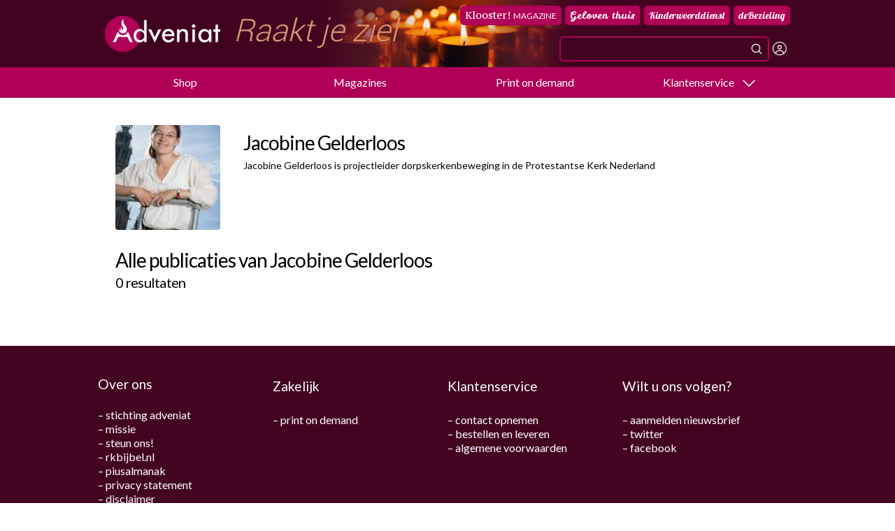

--- FILE ---
content_type: text/html; charset=UTF-8
request_url: https://adveniat.nl/?auteurs=jacobine-gelderloos
body_size: 16113
content:
<!DOCTYPE html>
<html class="no-js" lang="nl-NL">
<head>    <script type="text/javascript">
		function emg_framework_maybe_execute(callback, ...args){
			if(typeof window[callback] == "function") {
				return window[callback](...args);
			}
			return false;
		}
    </script>
    
<meta charset="UTF-8">
<meta name="viewport" content="width=device-width, initial-scale=1.0">
<link rel="pingback" href="https://adveniat.nl/xmlrpc.php">
<title>Jacobine Gelderloos | Adveniat</title>
<meta name='robots' content='max-image-preview:large' />
	<style>img:is([sizes="auto" i], [sizes^="auto," i]) { contain-intrinsic-size: 3000px 1500px }</style>
	<link rel="alternate" type="application/rss+xml" title="Adveniat &raquo; feed" href="https://adveniat.nl/feed/" />
<link rel="alternate" type="application/rss+xml" title="Adveniat &raquo; reacties feed" href="https://adveniat.nl/comments/feed/" />
<meta property="og:site_name" content="Adveniat"><meta property="og:title" content="Jacobine Gelderloos"><meta property="og:description" content="Jacobine Gelderloos is projectleider dorpskerkenbeweging in de Protestantse Kerk Nederland&hellip;"><meta property="og:image" content="https://adveniat.nl/wp-content/uploads/jacobine-gelderloos.jpg"><meta property="og:url" content="https://adveniat.nl/?auteurs=jacobine-gelderloos"><meta property="og:type" content="article"><script type="text/javascript">
/* <![CDATA[ */
window._wpemojiSettings = {"baseUrl":"https:\/\/s.w.org\/images\/core\/emoji\/16.0.1\/72x72\/","ext":".png","svgUrl":"https:\/\/s.w.org\/images\/core\/emoji\/16.0.1\/svg\/","svgExt":".svg","source":{"concatemoji":"https:\/\/adveniat.nl\/wp-includes\/js\/wp-emoji-release.min.js?ver=6.8.3"}};
/*! This file is auto-generated */
!function(s,n){var o,i,e;function c(e){try{var t={supportTests:e,timestamp:(new Date).valueOf()};sessionStorage.setItem(o,JSON.stringify(t))}catch(e){}}function p(e,t,n){e.clearRect(0,0,e.canvas.width,e.canvas.height),e.fillText(t,0,0);var t=new Uint32Array(e.getImageData(0,0,e.canvas.width,e.canvas.height).data),a=(e.clearRect(0,0,e.canvas.width,e.canvas.height),e.fillText(n,0,0),new Uint32Array(e.getImageData(0,0,e.canvas.width,e.canvas.height).data));return t.every(function(e,t){return e===a[t]})}function u(e,t){e.clearRect(0,0,e.canvas.width,e.canvas.height),e.fillText(t,0,0);for(var n=e.getImageData(16,16,1,1),a=0;a<n.data.length;a++)if(0!==n.data[a])return!1;return!0}function f(e,t,n,a){switch(t){case"flag":return n(e,"\ud83c\udff3\ufe0f\u200d\u26a7\ufe0f","\ud83c\udff3\ufe0f\u200b\u26a7\ufe0f")?!1:!n(e,"\ud83c\udde8\ud83c\uddf6","\ud83c\udde8\u200b\ud83c\uddf6")&&!n(e,"\ud83c\udff4\udb40\udc67\udb40\udc62\udb40\udc65\udb40\udc6e\udb40\udc67\udb40\udc7f","\ud83c\udff4\u200b\udb40\udc67\u200b\udb40\udc62\u200b\udb40\udc65\u200b\udb40\udc6e\u200b\udb40\udc67\u200b\udb40\udc7f");case"emoji":return!a(e,"\ud83e\udedf")}return!1}function g(e,t,n,a){var r="undefined"!=typeof WorkerGlobalScope&&self instanceof WorkerGlobalScope?new OffscreenCanvas(300,150):s.createElement("canvas"),o=r.getContext("2d",{willReadFrequently:!0}),i=(o.textBaseline="top",o.font="600 32px Arial",{});return e.forEach(function(e){i[e]=t(o,e,n,a)}),i}function t(e){var t=s.createElement("script");t.src=e,t.defer=!0,s.head.appendChild(t)}"undefined"!=typeof Promise&&(o="wpEmojiSettingsSupports",i=["flag","emoji"],n.supports={everything:!0,everythingExceptFlag:!0},e=new Promise(function(e){s.addEventListener("DOMContentLoaded",e,{once:!0})}),new Promise(function(t){var n=function(){try{var e=JSON.parse(sessionStorage.getItem(o));if("object"==typeof e&&"number"==typeof e.timestamp&&(new Date).valueOf()<e.timestamp+604800&&"object"==typeof e.supportTests)return e.supportTests}catch(e){}return null}();if(!n){if("undefined"!=typeof Worker&&"undefined"!=typeof OffscreenCanvas&&"undefined"!=typeof URL&&URL.createObjectURL&&"undefined"!=typeof Blob)try{var e="postMessage("+g.toString()+"("+[JSON.stringify(i),f.toString(),p.toString(),u.toString()].join(",")+"));",a=new Blob([e],{type:"text/javascript"}),r=new Worker(URL.createObjectURL(a),{name:"wpTestEmojiSupports"});return void(r.onmessage=function(e){c(n=e.data),r.terminate(),t(n)})}catch(e){}c(n=g(i,f,p,u))}t(n)}).then(function(e){for(var t in e)n.supports[t]=e[t],n.supports.everything=n.supports.everything&&n.supports[t],"flag"!==t&&(n.supports.everythingExceptFlag=n.supports.everythingExceptFlag&&n.supports[t]);n.supports.everythingExceptFlag=n.supports.everythingExceptFlag&&!n.supports.flag,n.DOMReady=!1,n.readyCallback=function(){n.DOMReady=!0}}).then(function(){return e}).then(function(){var e;n.supports.everything||(n.readyCallback(),(e=n.source||{}).concatemoji?t(e.concatemoji):e.wpemoji&&e.twemoji&&(t(e.twemoji),t(e.wpemoji)))}))}((window,document),window._wpemojiSettings);
/* ]]> */
</script>
<style id='wp-emoji-styles-inline-css' type='text/css'>

	img.wp-smiley, img.emoji {
		display: inline !important;
		border: none !important;
		box-shadow: none !important;
		height: 1em !important;
		width: 1em !important;
		margin: 0 0.07em !important;
		vertical-align: -0.1em !important;
		background: none !important;
		padding: 0 !important;
	}
</style>
<link rel='stylesheet' id='wp-block-library-css' href='https://adveniat.nl/wp-includes/css/dist/block-library/style.min.css?ver=6.8.3' type='text/css' media='all' />
<style id='wp-block-library-theme-inline-css' type='text/css'>
.wp-block-audio :where(figcaption){color:#555;font-size:13px;text-align:center}.is-dark-theme .wp-block-audio :where(figcaption){color:#ffffffa6}.wp-block-audio{margin:0 0 1em}.wp-block-code{border:1px solid #ccc;border-radius:4px;font-family:Menlo,Consolas,monaco,monospace;padding:.8em 1em}.wp-block-embed :where(figcaption){color:#555;font-size:13px;text-align:center}.is-dark-theme .wp-block-embed :where(figcaption){color:#ffffffa6}.wp-block-embed{margin:0 0 1em}.blocks-gallery-caption{color:#555;font-size:13px;text-align:center}.is-dark-theme .blocks-gallery-caption{color:#ffffffa6}:root :where(.wp-block-image figcaption){color:#555;font-size:13px;text-align:center}.is-dark-theme :root :where(.wp-block-image figcaption){color:#ffffffa6}.wp-block-image{margin:0 0 1em}.wp-block-pullquote{border-bottom:4px solid;border-top:4px solid;color:currentColor;margin-bottom:1.75em}.wp-block-pullquote cite,.wp-block-pullquote footer,.wp-block-pullquote__citation{color:currentColor;font-size:.8125em;font-style:normal;text-transform:uppercase}.wp-block-quote{border-left:.25em solid;margin:0 0 1.75em;padding-left:1em}.wp-block-quote cite,.wp-block-quote footer{color:currentColor;font-size:.8125em;font-style:normal;position:relative}.wp-block-quote:where(.has-text-align-right){border-left:none;border-right:.25em solid;padding-left:0;padding-right:1em}.wp-block-quote:where(.has-text-align-center){border:none;padding-left:0}.wp-block-quote.is-large,.wp-block-quote.is-style-large,.wp-block-quote:where(.is-style-plain){border:none}.wp-block-search .wp-block-search__label{font-weight:700}.wp-block-search__button{border:1px solid #ccc;padding:.375em .625em}:where(.wp-block-group.has-background){padding:1.25em 2.375em}.wp-block-separator.has-css-opacity{opacity:.4}.wp-block-separator{border:none;border-bottom:2px solid;margin-left:auto;margin-right:auto}.wp-block-separator.has-alpha-channel-opacity{opacity:1}.wp-block-separator:not(.is-style-wide):not(.is-style-dots){width:100px}.wp-block-separator.has-background:not(.is-style-dots){border-bottom:none;height:1px}.wp-block-separator.has-background:not(.is-style-wide):not(.is-style-dots){height:2px}.wp-block-table{margin:0 0 1em}.wp-block-table td,.wp-block-table th{word-break:normal}.wp-block-table :where(figcaption){color:#555;font-size:13px;text-align:center}.is-dark-theme .wp-block-table :where(figcaption){color:#ffffffa6}.wp-block-video :where(figcaption){color:#555;font-size:13px;text-align:center}.is-dark-theme .wp-block-video :where(figcaption){color:#ffffffa6}.wp-block-video{margin:0 0 1em}:root :where(.wp-block-template-part.has-background){margin-bottom:0;margin-top:0;padding:1.25em 2.375em}
</style>
<style id='classic-theme-styles-inline-css' type='text/css'>
/*! This file is auto-generated */
.wp-block-button__link{color:#fff;background-color:#32373c;border-radius:9999px;box-shadow:none;text-decoration:none;padding:calc(.667em + 2px) calc(1.333em + 2px);font-size:1.125em}.wp-block-file__button{background:#32373c;color:#fff;text-decoration:none}
</style>
<style id='global-styles-inline-css' type='text/css'>
:root{--wp--preset--aspect-ratio--square: 1;--wp--preset--aspect-ratio--4-3: 4/3;--wp--preset--aspect-ratio--3-4: 3/4;--wp--preset--aspect-ratio--3-2: 3/2;--wp--preset--aspect-ratio--2-3: 2/3;--wp--preset--aspect-ratio--16-9: 16/9;--wp--preset--aspect-ratio--9-16: 9/16;--wp--preset--color--black: #000000;--wp--preset--color--cyan-bluish-gray: #abb8c3;--wp--preset--color--white: #ffffff;--wp--preset--color--pale-pink: #f78da7;--wp--preset--color--vivid-red: #cf2e2e;--wp--preset--color--luminous-vivid-orange: #ff6900;--wp--preset--color--luminous-vivid-amber: #fcb900;--wp--preset--color--light-green-cyan: #7bdcb5;--wp--preset--color--vivid-green-cyan: #00d084;--wp--preset--color--pale-cyan-blue: #8ed1fc;--wp--preset--color--vivid-cyan-blue: #0693e3;--wp--preset--color--vivid-purple: #9b51e0;--wp--preset--gradient--vivid-cyan-blue-to-vivid-purple: linear-gradient(135deg,rgba(6,147,227,1) 0%,rgb(155,81,224) 100%);--wp--preset--gradient--light-green-cyan-to-vivid-green-cyan: linear-gradient(135deg,rgb(122,220,180) 0%,rgb(0,208,130) 100%);--wp--preset--gradient--luminous-vivid-amber-to-luminous-vivid-orange: linear-gradient(135deg,rgba(252,185,0,1) 0%,rgba(255,105,0,1) 100%);--wp--preset--gradient--luminous-vivid-orange-to-vivid-red: linear-gradient(135deg,rgba(255,105,0,1) 0%,rgb(207,46,46) 100%);--wp--preset--gradient--very-light-gray-to-cyan-bluish-gray: linear-gradient(135deg,rgb(238,238,238) 0%,rgb(169,184,195) 100%);--wp--preset--gradient--cool-to-warm-spectrum: linear-gradient(135deg,rgb(74,234,220) 0%,rgb(151,120,209) 20%,rgb(207,42,186) 40%,rgb(238,44,130) 60%,rgb(251,105,98) 80%,rgb(254,248,76) 100%);--wp--preset--gradient--blush-light-purple: linear-gradient(135deg,rgb(255,206,236) 0%,rgb(152,150,240) 100%);--wp--preset--gradient--blush-bordeaux: linear-gradient(135deg,rgb(254,205,165) 0%,rgb(254,45,45) 50%,rgb(107,0,62) 100%);--wp--preset--gradient--luminous-dusk: linear-gradient(135deg,rgb(255,203,112) 0%,rgb(199,81,192) 50%,rgb(65,88,208) 100%);--wp--preset--gradient--pale-ocean: linear-gradient(135deg,rgb(255,245,203) 0%,rgb(182,227,212) 50%,rgb(51,167,181) 100%);--wp--preset--gradient--electric-grass: linear-gradient(135deg,rgb(202,248,128) 0%,rgb(113,206,126) 100%);--wp--preset--gradient--midnight: linear-gradient(135deg,rgb(2,3,129) 0%,rgb(40,116,252) 100%);--wp--preset--font-size--small: 13px;--wp--preset--font-size--medium: 20px;--wp--preset--font-size--large: 36px;--wp--preset--font-size--x-large: 42px;--wp--preset--spacing--20: 0.44rem;--wp--preset--spacing--30: 0.67rem;--wp--preset--spacing--40: 1rem;--wp--preset--spacing--50: 1.5rem;--wp--preset--spacing--60: 2.25rem;--wp--preset--spacing--70: 3.38rem;--wp--preset--spacing--80: 5.06rem;--wp--preset--shadow--natural: 6px 6px 9px rgba(0, 0, 0, 0.2);--wp--preset--shadow--deep: 12px 12px 50px rgba(0, 0, 0, 0.4);--wp--preset--shadow--sharp: 6px 6px 0px rgba(0, 0, 0, 0.2);--wp--preset--shadow--outlined: 6px 6px 0px -3px rgba(255, 255, 255, 1), 6px 6px rgba(0, 0, 0, 1);--wp--preset--shadow--crisp: 6px 6px 0px rgba(0, 0, 0, 1);}:where(.is-layout-flex){gap: 0.5em;}:where(.is-layout-grid){gap: 0.5em;}body .is-layout-flex{display: flex;}.is-layout-flex{flex-wrap: wrap;align-items: center;}.is-layout-flex > :is(*, div){margin: 0;}body .is-layout-grid{display: grid;}.is-layout-grid > :is(*, div){margin: 0;}:where(.wp-block-columns.is-layout-flex){gap: 2em;}:where(.wp-block-columns.is-layout-grid){gap: 2em;}:where(.wp-block-post-template.is-layout-flex){gap: 1.25em;}:where(.wp-block-post-template.is-layout-grid){gap: 1.25em;}.has-black-color{color: var(--wp--preset--color--black) !important;}.has-cyan-bluish-gray-color{color: var(--wp--preset--color--cyan-bluish-gray) !important;}.has-white-color{color: var(--wp--preset--color--white) !important;}.has-pale-pink-color{color: var(--wp--preset--color--pale-pink) !important;}.has-vivid-red-color{color: var(--wp--preset--color--vivid-red) !important;}.has-luminous-vivid-orange-color{color: var(--wp--preset--color--luminous-vivid-orange) !important;}.has-luminous-vivid-amber-color{color: var(--wp--preset--color--luminous-vivid-amber) !important;}.has-light-green-cyan-color{color: var(--wp--preset--color--light-green-cyan) !important;}.has-vivid-green-cyan-color{color: var(--wp--preset--color--vivid-green-cyan) !important;}.has-pale-cyan-blue-color{color: var(--wp--preset--color--pale-cyan-blue) !important;}.has-vivid-cyan-blue-color{color: var(--wp--preset--color--vivid-cyan-blue) !important;}.has-vivid-purple-color{color: var(--wp--preset--color--vivid-purple) !important;}.has-black-background-color{background-color: var(--wp--preset--color--black) !important;}.has-cyan-bluish-gray-background-color{background-color: var(--wp--preset--color--cyan-bluish-gray) !important;}.has-white-background-color{background-color: var(--wp--preset--color--white) !important;}.has-pale-pink-background-color{background-color: var(--wp--preset--color--pale-pink) !important;}.has-vivid-red-background-color{background-color: var(--wp--preset--color--vivid-red) !important;}.has-luminous-vivid-orange-background-color{background-color: var(--wp--preset--color--luminous-vivid-orange) !important;}.has-luminous-vivid-amber-background-color{background-color: var(--wp--preset--color--luminous-vivid-amber) !important;}.has-light-green-cyan-background-color{background-color: var(--wp--preset--color--light-green-cyan) !important;}.has-vivid-green-cyan-background-color{background-color: var(--wp--preset--color--vivid-green-cyan) !important;}.has-pale-cyan-blue-background-color{background-color: var(--wp--preset--color--pale-cyan-blue) !important;}.has-vivid-cyan-blue-background-color{background-color: var(--wp--preset--color--vivid-cyan-blue) !important;}.has-vivid-purple-background-color{background-color: var(--wp--preset--color--vivid-purple) !important;}.has-black-border-color{border-color: var(--wp--preset--color--black) !important;}.has-cyan-bluish-gray-border-color{border-color: var(--wp--preset--color--cyan-bluish-gray) !important;}.has-white-border-color{border-color: var(--wp--preset--color--white) !important;}.has-pale-pink-border-color{border-color: var(--wp--preset--color--pale-pink) !important;}.has-vivid-red-border-color{border-color: var(--wp--preset--color--vivid-red) !important;}.has-luminous-vivid-orange-border-color{border-color: var(--wp--preset--color--luminous-vivid-orange) !important;}.has-luminous-vivid-amber-border-color{border-color: var(--wp--preset--color--luminous-vivid-amber) !important;}.has-light-green-cyan-border-color{border-color: var(--wp--preset--color--light-green-cyan) !important;}.has-vivid-green-cyan-border-color{border-color: var(--wp--preset--color--vivid-green-cyan) !important;}.has-pale-cyan-blue-border-color{border-color: var(--wp--preset--color--pale-cyan-blue) !important;}.has-vivid-cyan-blue-border-color{border-color: var(--wp--preset--color--vivid-cyan-blue) !important;}.has-vivid-purple-border-color{border-color: var(--wp--preset--color--vivid-purple) !important;}.has-vivid-cyan-blue-to-vivid-purple-gradient-background{background: var(--wp--preset--gradient--vivid-cyan-blue-to-vivid-purple) !important;}.has-light-green-cyan-to-vivid-green-cyan-gradient-background{background: var(--wp--preset--gradient--light-green-cyan-to-vivid-green-cyan) !important;}.has-luminous-vivid-amber-to-luminous-vivid-orange-gradient-background{background: var(--wp--preset--gradient--luminous-vivid-amber-to-luminous-vivid-orange) !important;}.has-luminous-vivid-orange-to-vivid-red-gradient-background{background: var(--wp--preset--gradient--luminous-vivid-orange-to-vivid-red) !important;}.has-very-light-gray-to-cyan-bluish-gray-gradient-background{background: var(--wp--preset--gradient--very-light-gray-to-cyan-bluish-gray) !important;}.has-cool-to-warm-spectrum-gradient-background{background: var(--wp--preset--gradient--cool-to-warm-spectrum) !important;}.has-blush-light-purple-gradient-background{background: var(--wp--preset--gradient--blush-light-purple) !important;}.has-blush-bordeaux-gradient-background{background: var(--wp--preset--gradient--blush-bordeaux) !important;}.has-luminous-dusk-gradient-background{background: var(--wp--preset--gradient--luminous-dusk) !important;}.has-pale-ocean-gradient-background{background: var(--wp--preset--gradient--pale-ocean) !important;}.has-electric-grass-gradient-background{background: var(--wp--preset--gradient--electric-grass) !important;}.has-midnight-gradient-background{background: var(--wp--preset--gradient--midnight) !important;}.has-small-font-size{font-size: var(--wp--preset--font-size--small) !important;}.has-medium-font-size{font-size: var(--wp--preset--font-size--medium) !important;}.has-large-font-size{font-size: var(--wp--preset--font-size--large) !important;}.has-x-large-font-size{font-size: var(--wp--preset--font-size--x-large) !important;}
:where(.wp-block-post-template.is-layout-flex){gap: 1.25em;}:where(.wp-block-post-template.is-layout-grid){gap: 1.25em;}
:where(.wp-block-columns.is-layout-flex){gap: 2em;}:where(.wp-block-columns.is-layout-grid){gap: 2em;}
:root :where(.wp-block-pullquote){font-size: 1.5em;line-height: 1.6;}
</style>
<link rel='stylesheet' id='emg-framework-css' href='https://adveniat.nl/wp-content/plugins/emg-framework/assets/css/emg-framework-public.min.css?id=915f2800c0378a214217ce49c9d5daa8&#038;ver=4.39.0' type='text/css' media='all' />
<link rel='stylesheet' id='lightslider-css' href='https://adveniat.nl/wp-content/plugins/emg-framework/assets/lightslider/css/lightslider.min.css?ver=1.1.3' type='text/css' media='all' />
<link rel='stylesheet' id='dashicons-css' href='https://adveniat.nl/wp-includes/css/dashicons.min.css?ver=6.8.3' type='text/css' media='all' />
<link rel='stylesheet' id='woocommerce-smallscreen-css' href='https://adveniat.nl/wp-content/plugins/woocommerce/assets/css/woocommerce-smallscreen.css?ver=10.4.3' type='text/css' media='only screen and (max-width: 768px)' />
<style id='woocommerce-inline-inline-css' type='text/css'>
.woocommerce form .form-row .required { visibility: visible; }
</style>
<link rel='stylesheet' id='wooswipe-pswp-css-css' href='https://adveniat.nl/wp-content/plugins/wooswipe/public/pswp/photoswipe.css?ver=3.0.1' type='text/css' media='all' />
<link rel='stylesheet' id='wooswipe-pswp-skin-css' href='https://adveniat.nl/wp-content/plugins/wooswipe/public/pswp/default-skin/default-skin.css?ver=3.0.1' type='text/css' media='all' />
<link rel='stylesheet' id='wooswipe-slick-css-css' href='https://adveniat.nl/wp-content/plugins/wooswipe/public/slick/slick.css?ver=3.0.1' type='text/css' media='all' />
<link rel='stylesheet' id='wooswipe-slick-theme-css' href='https://adveniat.nl/wp-content/plugins/wooswipe/public/slick/slick-theme.css?ver=3.0.1' type='text/css' media='all' />
<link rel='stylesheet' id='wooswipe-css-css' href='https://adveniat.nl/wp-content/plugins/wooswipe/public/css/wooswipe.css?ver=3.0.1' type='text/css' media='all' />
<link rel='stylesheet' id='x-stack-css' href='https://adveniat.nl/wp-content/themes/pro/framework/dist/css/site/stacks/renew.css?ver=6.7.11' type='text/css' media='all' />
<link rel='stylesheet' id='x-woocommerce-css' href='https://adveniat.nl/wp-content/themes/pro/framework/dist/css/site/woocommerce/renew.css?ver=6.7.11' type='text/css' media='all' />
<link rel='stylesheet' id='x-child-css' href='https://adveniat.nl/wp-content/themes/pro-child/style.css?ver=6.7.11' type='text/css' media='all' />
<link rel='stylesheet' id='mollie-applepaydirect-css' href='https://adveniat.nl/wp-content/plugins/mollie-payments-for-woocommerce/public/css/mollie-applepaydirect.min.css?ver=1768867279' type='text/css' media='screen' />
<style id='cs-inline-css' type='text/css'>
@media (min-width:1200px){.x-hide-xl{display:none !important;}}@media (min-width:979px) and (max-width:1199px){.x-hide-lg{display:none !important;}}@media (min-width:767px) and (max-width:978px){.x-hide-md{display:none !important;}}@media (min-width:480px) and (max-width:766px){.x-hide-sm{display:none !important;}}@media (max-width:479px){.x-hide-xs{display:none !important;}} a,h1 a:hover,h2 a:hover,h3 a:hover,h4 a:hover,h5 a:hover,h6 a:hover,.x-comment-time:hover,#reply-title small a,.comment-reply-link:hover,.x-comment-author a:hover,.x-recent-posts a:hover .h-recent-posts{color:rgb(176,0,87);}a:hover,#reply-title small a:hover{color:rgb(255,0,126);}.entry-title i,.entry-title svg{color:#dddddd;}.woocommerce .price > .amount,.woocommerce .price > ins > .amount,.woocommerce li.product .entry-header h3 a:hover,.woocommerce .star-rating:before,.woocommerce .star-rating span:before{color:rgb(176,0,87);}a.x-img-thumbnail:hover,li.bypostauthor > article.comment{border-color:rgb(176,0,87);}.woocommerce li.comment.bypostauthor .star-rating-container{border-color:rgb(176,0,87) !important;}.flex-direction-nav a,.flex-control-nav a:hover,.flex-control-nav a.flex-active,.x-dropcap,.x-skill-bar .bar,.x-pricing-column.featured h2,.h-comments-title small,.x-pagination a:hover,.woocommerce-pagination a:hover,.x-entry-share .x-share:hover,.entry-thumb,.widget_tag_cloud .tagcloud a:hover,.widget_product_tag_cloud .tagcloud a:hover,.x-highlight,.x-recent-posts .x-recent-posts-img:after,.x-portfolio-filters{background-color:rgb(176,0,87);}.x-portfolio-filters:hover{background-color:rgb(255,0,126);}.woocommerce .onsale,.widget_price_filter .ui-slider .ui-slider-range,.woocommerce #comments li.comment.bypostauthor article.comment:before{background-color:rgb(176,0,87);}.x-main{width:calc(72% - 3.20197%);}.x-sidebar{width:calc(100% - 3.20197% - 72%);}.h-landmark{font-weight:400;}.x-comment-author a{color:rgb(0,0,0);}.woocommerce .price > .from,.woocommerce .price > del,.woocommerce p.stars span a:after,.widget_price_filter .price_slider_amount .button,.widget_shopping_cart .buttons .button{color:rgb(0,0,0);}.x-comment-author a,.comment-form-author label,.comment-form-email label,.comment-form-url label,.comment-form-rating label,.comment-form-comment label,.widget_calendar #wp-calendar caption,.widget_calendar #wp-calendar th,.x-accordion-heading .x-accordion-toggle,.x-nav-tabs > li > a:hover,.x-nav-tabs > .active > a,.x-nav-tabs > .active > a:hover{color:rgb(0,0,0);}.widget_calendar #wp-calendar th{border-bottom-color:rgb(0,0,0);}.x-pagination span.current,.woocommerce-pagination span[aria-current],.x-portfolio-filters-menu,.widget_tag_cloud .tagcloud a,.h-feature-headline span i,.widget_price_filter .ui-slider .ui-slider-handle{background-color:rgb(0,0,0);}@media (max-width:978.98px){}html{font-size:14px;}@media (min-width:479px){html{font-size:14px;}}@media (min-width:766px){html{font-size:14px;}}@media (min-width:978px){html{font-size:14px;}}@media (min-width:1199px){html{font-size:14px;}}body{font-style:normal;font-weight:400;color:rgb(0,0,0);background:rgb(255,255,255);}.w-b{font-weight:400 !important;}h1,h2,h3,h4,h5,h6,.h1,.h2,.h3,.h4,.h5,.h6,.x-text-headline{font-family:"Lato",sans-serif;font-style:normal;font-weight:400;}h1,.h1{letter-spacing:-0.035em;}h2,.h2{letter-spacing:-0.035em;}h3,.h3{letter-spacing:-0.035em;}h4,.h4{letter-spacing:-0.035em;}h5,.h5{letter-spacing:-0.035em;}h6,.h6{letter-spacing:-0.035em;}.w-h{font-weight:400 !important;}.x-container.width{width:100%;}.x-container.max{max-width:1000px;}.x-bar-content.x-container.width{flex-basis:100%;}.x-main.full{float:none;clear:both;display:block;width:auto;}@media (max-width:978.98px){.x-main.full,.x-main.left,.x-main.right,.x-sidebar.left,.x-sidebar.right{float:none;display:block;width:auto !important;}}.entry-header,.entry-content{font-size:1rem;}body,input,button,select,textarea{font-family:"Lato",sans-serif;}h1,h2,h3,h4,h5,h6,.h1,.h2,.h3,.h4,.h5,.h6,h1 a,h2 a,h3 a,h4 a,h5 a,h6 a,.h1 a,.h2 a,.h3 a,.h4 a,.h5 a,.h6 a,blockquote{color:rgb(0,0,0);}.cfc-h-tx{color:rgb(0,0,0) !important;}.cfc-h-bd{border-color:rgb(0,0,0) !important;}.cfc-h-bg{background-color:rgb(0,0,0) !important;}.cfc-b-tx{color:rgb(0,0,0) !important;}.cfc-b-bd{border-color:rgb(0,0,0) !important;}.cfc-b-bg{background-color:rgb(0,0,0) !important;}.x-btn,.button,[type="submit"]{color:rgb(255,255,255);border-color:rgb(255,255,255);background-color:rgb(66,3,32);text-shadow:0 0.075em 0.075em rgba(0,0,0,0.5);}.x-btn:hover,.button:hover,[type="submit"]:hover{color:rgb(255,255,255);border-color:rgb(255,255,255);background-color:rgb(66,3,32);text-shadow:0 0.075em 0.075em rgba(0,0,0,0.5);}.x-btn.x-btn-real,.x-btn.x-btn-real:hover{margin-bottom:0.25em;text-shadow:0 0.075em 0.075em rgba(0,0,0,0.65);}.x-btn.x-btn-real{box-shadow:0 0.25em 0 0 #a71000,0 4px 9px rgba(0,0,0,0.75);}.x-btn.x-btn-real:hover{box-shadow:0 0.25em 0 0 #a71000,0 4px 9px rgba(0,0,0,0.75);}.x-btn.x-btn-flat,.x-btn.x-btn-flat:hover{margin-bottom:0;text-shadow:0 0.075em 0.075em rgba(0,0,0,0.65);box-shadow:none;}.x-btn.x-btn-transparent,.x-btn.x-btn-transparent:hover{margin-bottom:0;border-width:3px;text-shadow:none;text-transform:uppercase;background-color:transparent;box-shadow:none;}.woocommerce-MyAccount-navigation-link a{color:rgb(0,0,0);}.woocommerce-MyAccount-navigation-link a:hover,.woocommerce-MyAccount-navigation-link.is-active a{color:rgb(0,0,0);}.cart_item .product-remove a{color:rgb(0,0,0);}.cart_item .product-remove a:hover{color:rgb(0,0,0);}.cart_item .product-name a{color:rgb(0,0,0);}.cart_item .product-name a:hover{color:rgb(176,0,87);}.woocommerce p.stars span a{background-color:rgb(176,0,87);}body .gform_wrapper .gfield_required{color:rgb(176,0,87);}body .gform_wrapper h2.gsection_title,body .gform_wrapper h3.gform_title,body .gform_wrapper .top_label .gfield_label,body .gform_wrapper .left_label .gfield_label,body .gform_wrapper .right_label .gfield_label{font-weight:400;}body .gform_wrapper h2.gsection_title{letter-spacing:-0.035em!important;}body .gform_wrapper h3.gform_title{letter-spacing:-0.035em!important;}body .gform_wrapper .top_label .gfield_label,body .gform_wrapper .left_label .gfield_label,body .gform_wrapper .right_label .gfield_label{color:rgb(0,0,0);}body .gform_wrapper .validation_message{font-weight:400;}.bg .mejs-container,.x-video .mejs-container{position:unset !important;} @font-face{font-family:'FontAwesomePro';font-style:normal;font-weight:900;font-display:block;src:url('https://adveniat.nl/wp-content/themes/pro/cornerstone/assets/fonts/fa-solid-900.woff2?ver=6.7.2') format('woff2'),url('https://adveniat.nl/wp-content/themes/pro/cornerstone/assets/fonts/fa-solid-900.ttf?ver=6.7.2') format('truetype');}[data-x-fa-pro-icon]{font-family:"FontAwesomePro" !important;}[data-x-fa-pro-icon]:before{content:attr(data-x-fa-pro-icon);}[data-x-icon],[data-x-icon-o],[data-x-icon-l],[data-x-icon-s],[data-x-icon-b],[data-x-icon-sr],[data-x-icon-ss],[data-x-icon-sl],[data-x-fa-pro-icon],[class*="cs-fa-"]{display:inline-flex;font-style:normal;font-weight:400;text-decoration:inherit;text-rendering:auto;-webkit-font-smoothing:antialiased;-moz-osx-font-smoothing:grayscale;}[data-x-icon].left,[data-x-icon-o].left,[data-x-icon-l].left,[data-x-icon-s].left,[data-x-icon-b].left,[data-x-icon-sr].left,[data-x-icon-ss].left,[data-x-icon-sl].left,[data-x-fa-pro-icon].left,[class*="cs-fa-"].left{margin-right:0.5em;}[data-x-icon].right,[data-x-icon-o].right,[data-x-icon-l].right,[data-x-icon-s].right,[data-x-icon-b].right,[data-x-icon-sr].right,[data-x-icon-ss].right,[data-x-icon-sl].right,[data-x-fa-pro-icon].right,[class*="cs-fa-"].right{margin-left:0.5em;}[data-x-icon]:before,[data-x-icon-o]:before,[data-x-icon-l]:before,[data-x-icon-s]:before,[data-x-icon-b]:before,[data-x-icon-sr]:before,[data-x-icon-ss]:before,[data-x-icon-sl]:before,[data-x-fa-pro-icon]:before,[class*="cs-fa-"]:before{line-height:1;}@font-face{font-family:'FontAwesome';font-style:normal;font-weight:900;font-display:block;src:url('https://adveniat.nl/wp-content/themes/pro/cornerstone/assets/fonts/fa-solid-900.woff2?ver=6.7.2') format('woff2'),url('https://adveniat.nl/wp-content/themes/pro/cornerstone/assets/fonts/fa-solid-900.ttf?ver=6.7.2') format('truetype');}[data-x-icon],[data-x-icon-s],[data-x-icon][class*="cs-fa-"]{font-family:"FontAwesome" !important;font-weight:900;}[data-x-icon]:before,[data-x-icon][class*="cs-fa-"]:before{content:attr(data-x-icon);}[data-x-icon-s]:before{content:attr(data-x-icon-s);}@font-face{font-family:'FontAwesomeRegular';font-style:normal;font-weight:400;font-display:block;src:url('https://adveniat.nl/wp-content/themes/pro/cornerstone/assets/fonts/fa-regular-400.woff2?ver=6.7.2') format('woff2'),url('https://adveniat.nl/wp-content/themes/pro/cornerstone/assets/fonts/fa-regular-400.ttf?ver=6.7.2') format('truetype');}@font-face{font-family:'FontAwesomePro';font-style:normal;font-weight:400;font-display:block;src:url('https://adveniat.nl/wp-content/themes/pro/cornerstone/assets/fonts/fa-regular-400.woff2?ver=6.7.2') format('woff2'),url('https://adveniat.nl/wp-content/themes/pro/cornerstone/assets/fonts/fa-regular-400.ttf?ver=6.7.2') format('truetype');}[data-x-icon-o]{font-family:"FontAwesomeRegular" !important;}[data-x-icon-o]:before{content:attr(data-x-icon-o);}@font-face{font-family:'FontAwesomeLight';font-style:normal;font-weight:300;font-display:block;src:url('https://adveniat.nl/wp-content/themes/pro/cornerstone/assets/fonts/fa-light-300.woff2?ver=6.7.2') format('woff2'),url('https://adveniat.nl/wp-content/themes/pro/cornerstone/assets/fonts/fa-light-300.ttf?ver=6.7.2') format('truetype');}@font-face{font-family:'FontAwesomePro';font-style:normal;font-weight:300;font-display:block;src:url('https://adveniat.nl/wp-content/themes/pro/cornerstone/assets/fonts/fa-light-300.woff2?ver=6.7.2') format('woff2'),url('https://adveniat.nl/wp-content/themes/pro/cornerstone/assets/fonts/fa-light-300.ttf?ver=6.7.2') format('truetype');}[data-x-icon-l]{font-family:"FontAwesomeLight" !important;font-weight:300;}[data-x-icon-l]:before{content:attr(data-x-icon-l);}@font-face{font-family:'FontAwesomeBrands';font-style:normal;font-weight:normal;font-display:block;src:url('https://adveniat.nl/wp-content/themes/pro/cornerstone/assets/fonts/fa-brands-400.woff2?ver=6.7.2') format('woff2'),url('https://adveniat.nl/wp-content/themes/pro/cornerstone/assets/fonts/fa-brands-400.ttf?ver=6.7.2') format('truetype');}[data-x-icon-b]{font-family:"FontAwesomeBrands" !important;}[data-x-icon-b]:before{content:attr(data-x-icon-b);}.woocommerce .button.product_type_simple:before,.woocommerce .button.product_type_variable:before,.woocommerce .button.single_add_to_cart_button:before{font-family:"FontAwesome" !important;font-weight:900;}.widget.widget_rss li .rsswidget:before{content:"\f35d";padding-right:0.4em;font-family:"FontAwesome";} .m8-0.x-bar{height:6em;background-color:rgb(66,3,32);z-index:9999;}.m8-0 .x-bar-content{justify-content:center;align-items:center;height:6em;}.m8-0.x-bar-outer-spacers:after,.m8-0.x-bar-outer-spacers:before{flex-basis:0em;width:0em!important;height:0em;}.m8-0.x-bar-space{height:6em;}.m8-0 > .x-bg > .x-bg-layer-lower-image {background-image:url(https://adveniat.nl/wp-content/uploads/header.png);background-repeat:no-repeat;background-position:center center;background-size:auto 96px;background-attachment:inherit;}.m8-1.x-bar{border-top-width:0;border-right-width:0;border-bottom-width:0;border-left-width:0;font-size:16px;}.m8-1 .x-bar-content{display:flex;flex-direction:row;flex-grow:0;flex-shrink:1;flex-basis:100%;max-width:1000px;}.m8-1.x-bar-space{font-size:16px;}.m8-2.x-bar{height:auto;background-color:rgb(176,0,87);z-index:9998;}.m8-2 .x-bar-content{justify-content:flex-start;align-items:stretch;height:auto;}.m8-2.x-bar-outer-spacers:after,.m8-2.x-bar-outer-spacers:before{flex-basis:0px;width:0px!important;height:0px;}.m8-2.x-bar-space{height:auto;}.m8-3.x-bar-container{display:flex;flex-basis:auto;border-top-width:0;border-right-width:0;border-bottom-width:0;border-left-width:0;font-size:1em;z-index:1;}.m8-4.x-bar-container{flex-direction:row;}.m8-5.x-bar-container{justify-content:flex-start;}.m8-6.x-bar-container{align-items:center;}.m8-7.x-bar-container{flex-grow:1;}.m8-8.x-bar-container{flex-shrink:0;}.m8-9.x-bar-container{flex-direction:column;justify-content:space-around;align-items:flex-start;}.m8-a.x-bar-container{justify-content:space-between;}.m8-b.x-bar-container{flex-grow:0;}.m8-c.x-bar-container{align-items:stretch;flex-shrink:1;}.m8-d.x-image{font-size:1em;margin-top:0px;margin-right:10px;margin-bottom:0px;margin-left:0px;border-top-width:0;border-right-width:0;border-bottom-width:0;border-left-width:0;background-color:transparent;}.m8-d.x-image img{aspect-ratio:auto;}.m8-e.x-text{width:255px;border-top-width:0;border-right-width:0;border-bottom-width:0;border-left-width:0;font-size:1em;}.m8-e.x-text .x-text-content-text{margin-top:0px;margin-right:0px;margin-bottom:9px;margin-left:9px;}.m8-e.x-text .x-text-content-text-primary{font-family:Roboto Light,sans-serif;font-size:2.8em;font-style:italic;font-weight:300;line-height:1.4;letter-spacing:0em;text-transform:none;color:rgb(217,148,115);overflow-x:hidden;overflow-y:hidden;text-overflow:ellipsis;white-space:nowrap;}.m8-g.x-anchor {border-top-width:2px;border-right-width:2px;border-bottom-width:2px;border-left-width:2px;border-top-style:solid;border-right-style:solid;border-bottom-style:solid;border-left-style:solid;border-top-color:rgb(176,0,87);border-right-color:rgb(176,0,87);border-bottom-color:rgb(176,0,87);border-left-color:rgb(176,0,87);border-top-left-radius:4px;border-top-right-radius:4px;border-bottom-right-radius:4px;border-bottom-left-radius:4px;font-size:1.4em;background-color:rgb(176,0,87);}.m8-g.x-anchor:hover,.m8-g.x-anchor[class*="active"],[data-x-effect-provider*="colors"]:hover .m8-g.x-anchor {background-color:transparent;}.m8-g.x-anchor .x-anchor-text {margin-top:5px;margin-bottom:5px;}.m8-h.x-anchor {box-shadow:0em 0.15em 0.65em 0em rgba(0,0,0,0.25);}.m8-h.x-anchor .x-anchor-text {margin-right:5px;margin-left:5px;}.m8-h.x-anchor .x-anchor-text-primary {text-transform:uppercase;}.m8-h.x-anchor .x-graphic {margin-top:5px;margin-right:5px;margin-bottom:5px;margin-left:5px;}.m8-h.x-anchor .x-graphic-icon {font-size:1.25em;width:auto;color:rgba(0,0,0,1);border-top-width:0;border-right-width:0;border-bottom-width:0;border-left-width:0;background-color:transparent;}.m8-h.x-anchor:hover .x-graphic-icon,.m8-h.x-anchor[class*="active"] .x-graphic-icon,[data-x-effect-provider*="colors"]:hover .m8-h.x-anchor .x-graphic-icon {color:rgba(0,0,0,0.5);}.m8-h.x-anchor .x-toggle {color:rgb(255,255,255);}.m8-h.x-anchor .x-toggle-burger {width:12em;margin-top:3.25em;margin-right:0;margin-bottom:3.25em;margin-left:0;font-size:0.1em;}.m8-h.x-anchor .x-toggle-burger-bun-t {transform:translate3d(0,calc(3.25em * -1),0);}.m8-h.x-anchor .x-toggle-burger-bun-b {transform:translate3d(0,3.25em,0);}.m8-i.x-anchor .x-anchor-content {display:flex;flex-direction:row;align-items:center;}.m8-i.x-anchor .x-anchor-text-primary {font-family:inherit;font-size:1em;font-style:normal;font-weight:400;line-height:1;color:rgb(255,255,255);}.m8-j.x-anchor .x-anchor-content {justify-content:center;}.m8-k.x-anchor {margin-top:0em;margin-right:0em;margin-bottom:0.8770000000000002em;margin-left:0em;}.m8-k.x-anchor .x-anchor-text {margin-right:auto;margin-left:15px;}.m8-l.x-anchor .x-anchor-sub-indicator {margin-top:5px;margin-right:5px;margin-bottom:5px;margin-left:5px;font-size:1em;}.m8-m.x-anchor .x-anchor-sub-indicator {color:rgb(255,255,255);}.m8-n.x-anchor {width:250px;height:44px;}.m8-n.x-anchor:hover,.m8-n.x-anchor[class*="active"],[data-x-effect-provider*="colors"]:hover .m8-n.x-anchor {background-color:rgb(66,3,32);}.m8-n.x-anchor .x-anchor-sub-indicator {margin-top:0px;margin-right:0px;margin-bottom:0px;margin-left:10px;font-size:1.6em;}.m8-o.x-anchor {border-top-width:0;border-right-width:0;border-bottom-width:0;border-left-width:0;font-size:1em;background-color:transparent;}.m8-p.x-anchor .x-anchor-content {justify-content:flex-start;padding-top:0.75em;padding-right:0.75em;padding-bottom:0.75em;padding-left:0.75em;}.m8-p.x-anchor:hover,.m8-p.x-anchor[class*="active"],[data-x-effect-provider*="colors"]:hover .m8-p.x-anchor {background-color:rgb(176,0,87);}.m8-p.x-anchor .x-anchor-sub-indicator {color:rgba(0,0,0,1);}.m8-p.x-anchor:hover .x-anchor-sub-indicator,.m8-p.x-anchor[class*="active"] .x-anchor-sub-indicator,[data-x-effect-provider*="colors"]:hover .m8-p.x-anchor .x-anchor-sub-indicator {color:rgba(0,0,0,0.5);}.m8-q{font-size:16px;transition-duration:500ms;}.m8-q .x-off-canvas-bg{background-color:rgba(0,0,0,0.51);transition-duration:500ms;transition-timing-function:cubic-bezier(0.400,0.000,0.200,1.000);}.m8-q .x-off-canvas-close{width:calc(1em * 1);height:calc(1em * 1);font-size:2em;color:rgb(176,0,87);transition-duration:0.3s,500ms,500ms;transition-timing-function:ease-in-out,cubic-bezier(0.400,0.000,0.200,1.000),cubic-bezier(0.400,0.000,0.200,1.000);}.m8-q .x-off-canvas-content{max-width:24em;padding-top:calc(2em * 1);padding-right:calc(2em * 1);padding-bottom:calc(2em * 1);padding-left:calc(2em * 1);border-top-width:0;border-right-width:0;border-bottom-width:0;border-left-width:0;background-color:rgb(66,3,32);box-shadow:0em 0em 2em 0em rgba(0,0,0,0.25);transition-duration:500ms;transition-timing-function:cubic-bezier(0.400,0.000,0.200,1.000);}.m8-r{font-size:1em;}.m8-s,.m8-s .x-anchor{transition-duration:300ms;transition-timing-function:cubic-bezier(0.400,0.000,0.200,1.000);}.m8-t{display:flex;flex-direction:row;justify-content:center;align-items:stretch;align-self:stretch;flex-grow:0;flex-shrink:1;flex-basis:auto;}.m8-t > li,.m8-t > li > a{flex-grow:0;flex-shrink:1;flex-basis:auto;}.m8-u .x-dropdown {width:250px;font-size:16px;border-top-width:0;border-right-width:0;border-bottom-width:0;border-left-width:0;background-color:rgb(66,3,32);transition-duration:500ms,500ms,0s;transition-timing-function:cubic-bezier(0.400,0.000,0.200,1.000);}.m8-u .x-dropdown:not(.x-active) {transition-delay:0s,0s,500ms;}.e8-e1{padding-left:10px;padding-right:10px;margin-left:auto;margin-right:auto;}.e8-e6{width:100%;}.e8-e7{width:100%;} .m9-0.x-bar{height:auto;border-top-width:0;border-right-width:0;border-bottom-width:0;border-left-width:0;font-size:16px;background-color:rgb(66,3,32);z-index:9999;}.m9-0 .x-bar-content{display:flex;flex-direction:row;justify-content:flex-start;align-items:stretch;flex-wrap:wrap;align-content:stretch;flex-grow:0;flex-shrink:1;flex-basis:100%;height:auto;max-width:1000px;}.m9-0.x-bar-outer-spacers:after,.m9-0.x-bar-outer-spacers:before{flex-basis:2em;width:2em!important;height:2em;}.m9-0.x-bar-space{font-size:16px;}.m9-1.x-bar-container{display:flex;flex-direction:column;justify-content:flex-start;align-items:flex-start;flex-grow:0;flex-shrink:0;flex-basis:auto;max-width:250px;border-top-width:0;border-right-width:0;border-bottom-width:0;border-left-width:0;padding-top:45px;padding-right:0px;padding-bottom:45px;padding-left:0px;font-size:1em;z-index:1;}.m9-2.x-anchor {border-top-width:0;border-right-width:0;border-bottom-width:0;border-left-width:0;font-size:1em;background-color:transparent;}.m9-2.x-anchor .x-anchor-content {display:flex;flex-direction:row;align-items:center;}.m9-2.x-anchor .x-anchor-text-primary {font-family:inherit;font-style:normal;font-weight:400;line-height:1;}.m9-3.x-anchor .x-anchor-content {justify-content:center;}.m9-3.x-anchor .x-anchor-text-primary {color:rgb(255,255,255);}.m9-4.x-anchor .x-anchor-text-primary {font-size:1.2em;}.m9-5.x-anchor .x-anchor-text {margin-top:2px;margin-right:0px;margin-bottom:2px;margin-left:0px;}.m9-6.x-anchor .x-anchor-text-primary {font-size:1em;}.m9-6.x-anchor .x-anchor-sub-indicator {margin-top:5px;margin-right:5px;margin-bottom:5px;margin-left:5px;font-size:1em;color:rgba(0,0,0,1);}.m9-6.x-anchor:hover .x-anchor-sub-indicator,.m9-6.x-anchor[class*="active"] .x-anchor-sub-indicator,[data-x-effect-provider*="colors"]:hover .m9-6.x-anchor .x-anchor-sub-indicator {color:rgba(0,0,0,0.5);}.m9-7.x-anchor .x-anchor-content {justify-content:flex-start;padding-top:0.75em;padding-right:0.75em;padding-bottom:0.75em;padding-left:0.75em;}.m9-7.x-anchor .x-anchor-text {margin-top:5px;margin-right:auto;margin-bottom:5px;margin-left:5px;}.m9-7.x-anchor .x-anchor-text-primary {color:rgba(0,0,0,1);}.m9-7.x-anchor:hover .x-anchor-text-primary,.m9-7.x-anchor[class*="active"] .x-anchor-text-primary,[data-x-effect-provider*="colors"]:hover .m9-7.x-anchor .x-anchor-text-primary {color:rgba(0,0,0,0.5);}.m9-8{padding-top:25px;padding-right:0;padding-bottom:0;padding-left:0;font-size:1em;}.m9-9{font-size:1em;display:flex;flex-direction:column;justify-content:flex-start;align-items:flex-start;align-self:stretch;flex-grow:0;flex-shrink:0;flex-basis:auto;}.m9-9 > li,.m9-9 > li > a{flex-grow:0;flex-shrink:1;flex-basis:auto;}.m9-a .x-dropdown {width:14em;font-size:16px;border-top-width:0;border-right-width:0;border-bottom-width:0;border-left-width:0;background-color:#ffffff;box-shadow:0em 0.15em 2em 0em rgba(0,0,0,0.15);transition-duration:500ms,500ms,0s;transition-timing-function:cubic-bezier(0.400,0.000,0.200,1.000);}.m9-a .x-dropdown:not(.x-active) {transition-delay:0s,0s,500ms;}.m9-b.x-text{border-top-width:0;border-right-width:0;border-bottom-width:0;border-left-width:0;font-size:1em;}.m9-b.x-text .x-text-content-text-primary{font-family:inherit;font-size:1.2em;font-style:normal;font-weight:400;line-height:1.4;letter-spacing:0em;text-transform:none;color:rgb(255,255,255);} .e9-e2{min-width:250px;}.e9-e6{min-width:250px;}.e9-e10{min-width:250px;}.e9-e14{min-width:250px;}h1{font-size:28px;margin-top:10px;}h2{font-size:20px;margin-top:0px;}.x-dropdown{transition-property:none !important;}.woocommerce .onsale{top:-20px;left:-55px;}.last-sub-link-nav-inline{border-bottom:1px solid rgb(66,3,32);}.x-alert-info{background-color:#42032021;border-color:#420320;color:#420320;}p.p-meta{display:none;}div#reclameblok{margin-bottom:45px;}@media (max-width:480px){}.entry-wrap{}.x-main.full{padding-left:25px;padding-right:25px;}.numberCircle{position:absolute;margin-left:-10px;margin-top:-10px;border-radius:50%;width:36px;height:36px;padding:7px;background:#b00057;color:#fff;text-align:center;font:20px Arial,sans-serif;}.wpcf7-list-item{margin:0px;}form.wpcf7-form.init .wpcf7-response-output{display:none;}small.includes_tax{display:none;}.comment-reply-title{display:none;}.comment-form-rating{margin-top:30px;}.comment-form-rating label{display:none;}.comment-form-comment label{display:none;}.comment-form #email-notes{display:none;}[class*=woocommerce] .upsells,[class*=woocommerce] .related,[class*=woocommerce] .cross-sells{margin-bottom:0px;}.x-search-btn-clear{display:none;}div#ajaxsearchliteres1{z-index:9999;width:1000px !important;top:140px !important;left:0px !important;position:absolute;left:0;right:0;margin-left:auto;margin-right:auto;}#ajaxsearchlite1 .probox,div.asl_w .probox{#background-color:#4d102b;background-color:#b00057;}#ajaxsearchlite1 .probox .proinput input,div.asl_w .probox .proinput input{color:#fff !important;}div.asl_m .probox .proclose svg{background:#0000;}div.asl_w{box-shadow:none;}div.asl_w .probox .promagnifier{box-shadow:none;}div.asl_w .probox .promagnifier .innericon svg{fill:#ffffff;}div[id*='ajaxsearchlite'].wpdreams_asl_container{width:301px;}@media only screen and (min-width:480px){.mhide.menu-item{display:none;}}div.asl_w .probox div.asl_simple-circle{border:2px solid #fff;} .adv-underline{}
</style>
<script type="text/javascript" src="https://adveniat.nl/wp-includes/js/jquery/jquery.min.js?ver=3.7.1" id="jquery-core-js"></script>
<script type="text/javascript" src="https://adveniat.nl/wp-includes/js/jquery/jquery-migrate.min.js?ver=3.4.1" id="jquery-migrate-js"></script>
<script type="text/javascript" src="https://adveniat.nl/wp-content/plugins/emg-framework/assets/lightslider/js/lightslider.min.js?ver=1.1.6" id="lightslider-js"></script>
<script type="text/javascript" src="https://adveniat.nl/wp-content/plugins/emg-framework/assets/js/emg-framework-public.min.js?id=efb41e1bf830afe171264d1429bbb76a&amp;ver=4.39.0" id="emg-framework-js"></script>
<script type="text/javascript" src="https://adveniat.nl/wp-content/plugins/woocommerce/assets/js/jquery-blockui/jquery.blockUI.min.js?ver=2.7.0-wc.10.4.3" id="wc-jquery-blockui-js" defer="defer" data-wp-strategy="defer"></script>
<script type="text/javascript" src="https://adveniat.nl/wp-content/plugins/woocommerce/assets/js/js-cookie/js.cookie.min.js?ver=2.1.4-wc.10.4.3" id="wc-js-cookie-js" defer="defer" data-wp-strategy="defer"></script>
<script type="text/javascript" id="woocommerce-js-extra">
/* <![CDATA[ */
var woocommerce_params = {"ajax_url":"\/wp-admin\/admin-ajax.php","wc_ajax_url":"\/?wc-ajax=%%endpoint%%","i18n_password_show":"Wachtwoord weergeven","i18n_password_hide":"Wachtwoord verbergen"};
/* ]]> */
</script>
<script type="text/javascript" src="https://adveniat.nl/wp-content/plugins/woocommerce/assets/js/frontend/woocommerce.min.js?ver=10.4.3" id="woocommerce-js" defer="defer" data-wp-strategy="defer"></script>
<script type="text/javascript" src="https://adveniat.nl/wp-content/plugins/wooswipe/public/pswp/photoswipe.min.js?ver=3.0.1" id="wooswipe-pswp-js"></script>
<script type="text/javascript" src="https://adveniat.nl/wp-content/plugins/wooswipe/public/pswp/photoswipe-ui-default.min.js?ver=3.0.1" id="wooswipe-pswp-ui-js"></script>
<script type="text/javascript" src="https://adveniat.nl/wp-content/plugins/wooswipe/public/slick/slick.min.js?ver=3.0.1" id="wooswipe-slick-js"></script>
<script type="text/javascript" id="wc-cart-fragments-js-extra">
/* <![CDATA[ */
var wc_cart_fragments_params = {"ajax_url":"\/wp-admin\/admin-ajax.php","wc_ajax_url":"\/?wc-ajax=%%endpoint%%","cart_hash_key":"wc_cart_hash_1c7e4e1d116aa8a80839bdbbbc4ce72c","fragment_name":"wc_fragments_1c7e4e1d116aa8a80839bdbbbc4ce72c","request_timeout":"5000"};
/* ]]> */
</script>
<script type="text/javascript" src="https://adveniat.nl/wp-content/plugins/woocommerce/assets/js/frontend/cart-fragments.min.js?ver=10.4.3" id="wc-cart-fragments-js" defer="defer" data-wp-strategy="defer"></script>
<link rel="https://api.w.org/" href="https://adveniat.nl/wp-json/" /><link rel="alternate" title="JSON" type="application/json" href="https://adveniat.nl/wp-json/wp/v2/auteurs/6484" /><link rel="canonical" href="https://adveniat.nl/?auteurs=jacobine-gelderloos" />
<link rel='shortlink' href='https://adveniat.nl/?p=6484' />
<link rel="alternate" title="oEmbed (JSON)" type="application/json+oembed" href="https://adveniat.nl/wp-json/oembed/1.0/embed?url=https%3A%2F%2Fadveniat.nl%2F%3Fauteurs%3Djacobine-gelderloos" />
<link rel="alternate" title="oEmbed (XML)" type="text/xml+oembed" href="https://adveniat.nl/wp-json/oembed/1.0/embed?url=https%3A%2F%2Fadveniat.nl%2F%3Fauteurs%3Djacobine-gelderloos&#038;format=xml" />
	<noscript><style>.woocommerce-product-gallery{ opacity: 1 !important; }</style></noscript>
	<link rel="icon" href="https://adveniat.nl/wp-content/uploads/cropped-favicon-1-32x32.png" sizes="32x32" />
<link rel="icon" href="https://adveniat.nl/wp-content/uploads/cropped-favicon-1-192x192.png" sizes="192x192" />
<link rel="apple-touch-icon" href="https://adveniat.nl/wp-content/uploads/cropped-favicon-1-180x180.png" />
<meta name="msapplication-TileImage" content="https://adveniat.nl/wp-content/uploads/cropped-favicon-1-270x270.png" />

<!-- Google Analytics -->
<script>
    (function(i,s,o,g,r,a,m){i['GoogleAnalyticsObject']=r;i[r]=i[r]||function(){
    (i[r].q=i[r].q||[]).push(arguments)},i[r].l=1*new Date();a=s.createElement(o),
    m=s.getElementsByTagName(o)[0];a.async=1;a.src=g;m.parentNode.insertBefore(a,m)
    })(window,document,'script','https://www.google-analytics.com/analytics.js','ga');

    ga('create', 'UA-123151053-2', 'auto');
    ga('send', 'pageview');
</script>
<!-- End Google Analytics -->

<style>@font-face{font-family:Roboto Light;font-display:auto;src:url('https://adveniat.nl/wp-content/uploads/roboto-light.ttf') format('truetype');font-weight:300;font-style:normal;}</style><link rel="stylesheet" href="//fonts.googleapis.com/css?family=Lato:400,400i,700,700i&#038;subset=latin,latin-ext&#038;display=auto" type="text/css" media="all" crossorigin="anonymous" data-x-google-fonts/></head>
<body class="wp-singular auteurs-template-default single single-auteurs postid-6484 wp-theme-pro wp-child-theme-pro-child theme-pro woocommerce-no-js x-renew x-child-theme-active x-full-width-layout-active x-full-width-active x-post-meta-disabled x-portfolio-meta-disabled pro-v6_7_11">

  
  
  <div id="x-root" class="x-root">

    
    <div id="x-site" class="x-site site">

      <header class="x-masthead" role="banner">
        <div class="x-bar x-bar-top x-bar-h x-bar-relative x-bar-outer-spacers e8-e1 m8-0 m8-1" data-x-bar="{&quot;id&quot;:&quot;e8-e1&quot;,&quot;region&quot;:&quot;top&quot;,&quot;height&quot;:&quot;6em&quot;}"><div class="x-bg" aria-hidden="true"><div class="x-bg-layer-lower-image"></div></div><div class="e8-e1 x-bar-content"><div class="x-bar-container e8-e2 m8-3 m8-4 m8-5 m8-6 m8-7 m8-8"><a class="x-image x-hide-sm e8-e3 m8-d" href="https://adveniat.nl"><img src="https://adveniat.nl/wp-content/uploads/logo_new.png" width="165" height="51" alt="Image" loading="lazy"></a><div class="x-text x-text-headline x-hide-md x-hide-sm x-hide-xs e8-e4 m8-e"><div class="x-text-content"><div class="x-text-content-text"><h1 class="x-text-content-text-primary">Raakt je ziel</h1>
</div></div></div></div><div class="x-bar-container x-hide-xs e8-e5 m8-3 m8-7 m8-8 m8-9"><div class="cs-content x-global-block x-global-block-5856 e8-e6"><div class="x-section e5856-e1 m4io-0"><div class="x-row e5856-e2 m4io-1 m4io-2"><div class="x-row-inner"><div class="x-col e5856-e3 m4io-3"><a class="x-anchor x-anchor-button e5856-e4 m4io-4 m4io-5" tabindex="0" href="https://kloostermagazine.nl" target="_blank" rel="noopener noreferrer"><div class="x-anchor-content"><div class="x-anchor-text"><span class="x-anchor-text-primary">Klooster! <span id="lato">MAGAZINE</span></span></div></div></a><hr class="x-line e5856-e5 m4io-9"/><a class="x-anchor x-anchor-button e5856-e6 m4io-5 m4io-6" tabindex="0" href="https://www.geloventhuis.nl" target="_blank" rel="noopener noreferrer"><div class="x-anchor-content"><div class="x-anchor-text"><span class="x-anchor-text-primary">Geloven thuis</span></div></div></a><hr class="x-line e5856-e7 m4io-9"/><a class="x-anchor x-anchor-button e5856-e8 m4io-5 m4io-7 m4io-8" tabindex="0" href="https://www.kinderwoorddienst.nl/" target="_blank" rel="noopener noreferrer"><div class="x-anchor-content"><div class="x-anchor-text"><span class="x-anchor-text-primary">Kinderwoorddienst</span></div></div></a><hr class="x-line e5856-e9 m4io-9"/><a class="x-anchor x-anchor-button e5856-e10 m4io-5 m4io-8" tabindex="0" href="https://www.debezieling.nl/" target="_blank" rel="noopener noreferrer"><div class="x-anchor-content"><div class="x-anchor-text"><span class="x-anchor-text-primary">deBezieling</span></div></div></a></div></div></div></div></div><style> .m4io-0.x-section{margin-top:0px;margin-right:0px;margin-bottom:0px;margin-left:0px;border-top-width:0;border-right-width:0;border-bottom-width:0;border-left-width:0;padding-top:0px;padding-right:0px;padding-bottom:0px;padding-left:0px;z-index:1;}.m4io-1.x-row{z-index:1;width:100%;border-top-width:0;border-right-width:0;border-bottom-width:0;border-left-width:0;padding-top:1px;padding-right:1px;padding-bottom:1px;padding-left:1px;font-size:1em;}.m4io-1 > .x-row-inner{flex-direction:row;justify-content:flex-start;align-items:stretch;align-content:stretch;margin-top:calc(((0rem / 2) + 1px) * -1);margin-right:calc(((0rem / 2) + 1px) * -1);margin-bottom:calc(((0rem / 2) + 1px) * -1);margin-left:calc(((0rem / 2) + 1px) * -1);}.m4io-2{--gap:0rem;}.m4io-2 > .x-row-inner > *:nth-child(1n - 0) {flex-basis:calc(100% - clamp(0px,var(--gap),9999px));}.m4io-3.x-col{display:flex;flex-direction:row;justify-content:flex-end;align-items:center;z-index:1;border-top-width:0;border-right-width:0;border-bottom-width:0;border-left-width:0;font-size:1em;}.m4io-4.x-anchor {min-width:145px;}.m4io-4.x-anchor .x-anchor-text-primary {font-family:"PT Serif Caption",serif;font-weight:400;}.m4io-5.x-anchor {border-top-width:2px;border-right-width:2px;border-bottom-width:2px;border-left-width:2px;border-top-style:solid;border-right-style:solid;border-bottom-style:solid;border-left-style:solid;border-top-color:transparent;border-right-color:transparent;border-bottom-color:transparent;border-left-color:transparent;border-top-left-radius:0.35em;border-top-right-radius:0.35em;border-bottom-right-radius:0.35em;border-bottom-left-radius:0.35em;font-size:1em;background-color:rgb(176,0,87);}.m4io-5.x-anchor .x-anchor-content {display:flex;flex-direction:row;justify-content:center;align-items:center;}.m4io-5.x-anchor:hover,.m4io-5.x-anchor[class*="active"],[data-x-effect-provider*="colors"]:hover .m4io-5.x-anchor {border-top-color:rgb(176,0,87);border-right-color:rgb(176,0,87);border-bottom-color:rgb(176,0,87);border-left-color:rgb(176,0,87);background-color:transparent;}.m4io-5.x-anchor .x-anchor-text {margin-top:5px;margin-right:5px;margin-bottom:5px;margin-left:5px;}.m4io-5.x-anchor .x-anchor-text-primary {font-size:14px;font-style:normal;line-height:1;color:rgb(255,255,255);}.m4io-6.x-anchor {min-width:98px;}.m4io-6.x-anchor .x-anchor-text-primary {font-family:"Leckerli One",handwriting;font-weight:400;}.m4io-7.x-anchor {min-width:118px;}.m4io-8.x-anchor .x-anchor-text-primary {font-family:"Lobster",display;font-weight:400;}.m4io-9{padding-top:0;padding-right:0;padding-bottom:0;padding-left:5px;font-size:1em;}</style><style> </style><style>#lato{font-family:'Lato',sans-serif;font-weight:400;font-size:12px;}</style><div class="cs-content x-global-block x-global-block-6285 e8-e7"><div class="x-section e6285-e2 m4ul-0"><div class="x-row e6285-e3 m4ul-1 m4ul-2"><div class="x-row-inner"><div class="x-col e6285-e4 m4ul-3"><form class="x-search e6285-e5 m4ul-4" data-x-search="{&quot;search&quot;:true}" action="https://adveniat.nl/" method="get" data-x-search-autofocus=""><label class="visually-hidden" for="s-e6285-e5">Search</label><input id="s-e6285-e5" class="x-search-input" type="search" name="s" value="" tabindex="0"/><button class="x-search-btn x-search-btn-submit" type="button" data-x-search-submit="" tabindex="0"><span class="visually-hidden">Submit</span><svg xmlns="http://www.w3.org/2000/svg" xmlns:xlink="http://www.w3.org/1999/xlink" x="0px" y="0px" viewBox="-1 -1 25 25"><circle fill="none" stroke-width="2" stroke-linecap="square" stroke-miterlimit="10" cx="10" cy="10" r="9" stroke-linejoin="miter"/><line fill="none" stroke-width="2" stroke-linecap="square" stroke-miterlimit="10" x1="22" y1="22" x2="16.4" y2="16.4" stroke-linejoin="miter"/></svg></button><button class="x-search-btn x-search-btn-clear" type="button" data-x-search-clear="" tabindex="0"><span class="visually-hidden">Clear</span><svg xmlns="http://www.w3.org/2000/svg" xmlns:xlink="http://www.w3.org/1999/xlink" x="0px" y="0px" viewBox="-1 -1 25 25"><line fill="none" stroke-width="3" stroke-linecap="square" stroke-miterlimit="10" x1="19" y1="5" x2="5" y2="19" stroke-linejoin="miter"/><line fill="none" stroke-width="3" stroke-linecap="square" stroke-miterlimit="10" x1="19" y1="19" x2="5" y2="5" stroke-linejoin="miter"/></svg></button></form><a class="x-anchor x-anchor-button has-graphic e6285-e6 m4ul-5" tabindex="0" href="https://adveniat.nl/mijn-account/"><div class="x-anchor-content"><span class="x-graphic" aria-hidden="true"><i class="x-icon x-graphic-child x-graphic-icon x-graphic-primary" aria-hidden="true" data-x-icon-l="&#xf2bd;"></i></span></div></a></div></div></div></div></div><style> .m4ul-0.x-section{margin-top:0px;margin-right:0px;margin-bottom:0px;margin-left:0px;border-top-width:0;border-right-width:0;border-bottom-width:0;border-left-width:0;padding-top:0px;padding-right:0px;padding-bottom:0px;padding-left:0px;z-index:1;}.m4ul-1.x-row{z-index:1;border-top-width:0;border-right-width:0;border-bottom-width:0;border-left-width:0;padding-top:1px;padding-right:1px;padding-bottom:1px;padding-left:1px;font-size:1em;}.m4ul-1 > .x-row-inner{flex-direction:row;justify-content:flex-start;align-items:stretch;align-content:stretch;margin-top:calc(((0rem / 2) + 1px) * -1);margin-right:calc(((0rem / 2) + 1px) * -1);margin-bottom:calc(((0rem / 2) + 1px) * -1);margin-left:calc(((0rem / 2) + 1px) * -1);}.m4ul-1 > .x-row-inner > *{flex-grow:1;}.m4ul-2{--gap:0rem;}.m4ul-2 > .x-row-inner > *:nth-child(1n - 0) {flex-basis:calc(100% - clamp(0px,var(--gap),9999px));}.m4ul-3.x-col{display:flex;flex-direction:row;justify-content:flex-end;align-items:center;z-index:1;border-top-width:0;border-right-width:0;border-bottom-width:0;border-left-width:0;font-size:1em;}.m4ul-4{width:100%;max-width:300px;height:auto;border-top-width:2px;border-right-width:2px;border-bottom-width:2px;border-left-width:2px;border-top-style:solid;border-right-style:solid;border-bottom-style:solid;border-left-style:solid;border-top-color:rgb(176,0,87);border-right-color:rgb(176,0,87);border-bottom-color:rgb(176,0,87);border-left-color:rgb(176,0,87);border-top-left-radius:0.35em;border-top-right-radius:0.35em;border-bottom-right-radius:0.35em;border-bottom-left-radius:0.35em;font-size:1em;background-color:rgb(66,3,32);box-shadow:0em 0.15em 0.5em 0em rgba(0,0,0,0.15);}.m4ul-4.x-search-focused{border-top-left-radius:0.35em;border-top-right-radius:0.35em;border-bottom-right-radius:0.35em;border-bottom-left-radius:0.35em;}.m4ul-4 .x-search-input{order:2;margin-top:0px;margin-right:0px;margin-bottom:0px;margin-left:10px;font-family:inherit;font-size:1em;font-style:normal;font-weight:400;line-height:1.3;color:rgb(255,255,255);}.m4ul-4 .x-search-btn-submit{order:3;width:1em;height:1em;margin-top:0.5em;margin-right:0.5em;margin-bottom:0.5em;margin-left:0.9em;border-top-width:0;border-right-width:0;border-bottom-width:0;border-left-width:0;font-size:1em;color:rgb(255,255,255);background-color:transparent;}.m4ul-4 .x-search-btn-clear{order:1;width:2em;height:2em;margin-top:0.5em;margin-right:0.5em;margin-bottom:0.5em;margin-left:0.5em;border-top-width:0;border-right-width:0;border-bottom-width:0;border-left-width:0;border-top-left-radius:100em;border-top-right-radius:100em;border-bottom-right-radius:100em;border-bottom-left-radius:100em;color:rgba(255,255,255,1);font-size:0.9em;background-color:rgba(0,0,0,0.25);}.m4ul-4 .x-search-btn-clear:focus,.m4ul-4 .x-search-btn-clear:hover{border-top-left-radius:100em;border-top-right-radius:100em;border-bottom-right-radius:100em;border-bottom-left-radius:100em;background-color:rgba(0,0,0,0.3);}.m4ul-5.x-anchor {min-width:25px;border-top-width:0;border-right-width:0;border-bottom-width:0;border-left-width:0;border-top-left-radius:0.35em;border-top-right-radius:0.35em;border-bottom-right-radius:0.35em;border-bottom-left-radius:0.35em;font-size:1em;background-color:transparent;}.m4ul-5.x-anchor .x-anchor-content {display:flex;flex-direction:row;justify-content:center;align-items:center;}.m4ul-5.x-anchor .x-anchor-text {margin-top:5px;margin-right:5px;margin-bottom:5px;margin-left:5px;}.m4ul-5.x-anchor .x-anchor-text-primary {font-family:inherit;font-size:1em;font-style:normal;font-weight:400;line-height:1;color:rgba(0,0,0,1);}.m4ul-5.x-anchor:hover .x-anchor-text-primary,.m4ul-5.x-anchor[class*="active"] .x-anchor-text-primary,[data-x-effect-provider*="colors"]:hover .m4ul-5.x-anchor .x-anchor-text-primary {color:rgba(0,0,0,0.5);}.m4ul-5.x-anchor .x-graphic {margin-top:5px;margin-right:5px;margin-bottom:5px;margin-left:5px;}.m4ul-5.x-anchor .x-graphic-icon {font-size:1.25em;width:auto;color:rgb(255,255,255);border-top-width:0;border-right-width:0;border-bottom-width:0;border-left-width:0;background-color:transparent;}</style><style> </style><style></style></div><div class="x-bar-container x-hide-lg x-hide-md x-hide-sm x-hide-xl e8-e8 m8-3 m8-4 m8-6 m8-8 m8-a m8-b"><div class="x-anchor x-anchor-toggle has-graphic m8-f m8-g m8-h m8-i m8-j e8-e9" tabindex="0" role="button" data-x-toggle="1" data-x-toggleable="e8-e9" data-x-toggle-overlay="1" aria-controls="e8-e9-off-canvas" aria-expanded="false" aria-haspopup="true" aria-label="Toggle Off Canvas Content"><div class="x-anchor-content"><span class="x-graphic" aria-hidden="true">
<span class="x-toggle x-toggle-burger x-graphic-child x-graphic-toggle" aria-hidden="true">

  
    <span class="x-toggle-burger-bun-t" data-x-toggle-anim="x-bun-t-1"></span>
    <span class="x-toggle-burger-patty" data-x-toggle-anim="x-patty-1"></span>
    <span class="x-toggle-burger-bun-b" data-x-toggle-anim="x-bun-b-1"></span>

  
</span></span><div class="x-anchor-text"><span class="x-anchor-text-primary">Menu</span></div></div></div></div></div></div><div class="x-bar x-bar-top x-bar-h x-bar-relative x-bar-outer-spacers x-hide-xs e8-e10 m8-1 m8-2" data-x-bar="{&quot;id&quot;:&quot;e8-e10&quot;,&quot;region&quot;:&quot;top&quot;,&quot;height&quot;:&quot;auto&quot;}"><div class="e8-e10 x-bar-content"><div class="x-bar-container e8-e11 m8-3 m8-4 m8-5 m8-b m8-c mobile-wrap"><ul class="x-menu-first-level x-menu x-menu-inline e8-e12 m8-r m8-t m8-u" data-x-hoverintent="{&quot;interval&quot;:50,&quot;timeout&quot;:500,&quot;sensitivity&quot;:9}"><li class="menu-item menu-item-type-custom menu-item-object-custom menu-item-14231"><a class="x-anchor x-anchor-menu-item m8-f m8-i m8-j m8-m m8-n m8-o" tabindex="0" target="_blank" href="https://www.jongbloedmedia.nl/adveniat/"><div class="x-anchor-content"><div class="x-anchor-text"><span class="x-anchor-text-primary">Shop</span></div><i class="x-anchor-sub-indicator" data-x-skip-scroll="true" aria-hidden="true" data-x-icon-l="&#xf107;"></i></div></a></li><li class="menu-item menu-item-type-custom menu-item-object-custom menu-item-14230"><a class="x-anchor x-anchor-menu-item m8-f m8-i m8-j m8-m m8-n m8-o" tabindex="0" target="_blank" href="https://www.jongbloedmedia.nl/serie/klooster/?orderby=date&amp;subid=klooster"><div class="x-anchor-content"><div class="x-anchor-text"><span class="x-anchor-text-primary">Magazines</span></div><i class="x-anchor-sub-indicator" data-x-skip-scroll="true" aria-hidden="true" data-x-icon-l="&#xf107;"></i></div></a></li><li class="menu-item menu-item-type-post_type menu-item-object-page menu-item-6078"><a class="x-anchor x-anchor-menu-item m8-f m8-i m8-j m8-m m8-n m8-o" tabindex="0" href="https://adveniat.nl/print-on-demand/"><div class="x-anchor-content"><div class="x-anchor-text"><span class="x-anchor-text-primary">Print on demand</span></div><i class="x-anchor-sub-indicator" data-x-skip-scroll="true" aria-hidden="true" data-x-icon-l="&#xf107;"></i></div></a></li><li class="menu-item menu-item-type-custom menu-item-object-custom menu-item-has-children menu-item-5853"><a class="x-anchor x-anchor-menu-item m8-f m8-i m8-j m8-m m8-n m8-o" tabindex="0" href="javascript:void(0)"><div class="x-anchor-content"><div class="x-anchor-text"><span class="x-anchor-text-primary">Klantenservice</span></div><i class="x-anchor-sub-indicator" data-x-skip-scroll="true" aria-hidden="true" data-x-icon-l="&#xf107;"></i></div></a><ul class="sub-menu x-dropdown" data-x-depth="0" data-x-stem data-x-stem-menu-top><li class="menu-item menu-item-type-post_type menu-item-object-page menu-item-6441"><a class="x-anchor x-anchor-menu-item m8-f m8-i m8-l m8-o m8-p" tabindex="0" href="https://adveniat.nl/klantenservice/algemene-leveringsvoorwaarden/"><div class="x-anchor-content"><div class="x-anchor-text"><span class="x-anchor-text-primary">Algemene leveringsvoorwaarden</span></div><i class="x-anchor-sub-indicator" data-x-skip-scroll="true" aria-hidden="true" data-x-icon-s="&#xf107;"></i></div></a></li><li class="menu-item menu-item-type-post_type menu-item-object-page menu-item-6445"><a class="x-anchor x-anchor-menu-item m8-f m8-i m8-l m8-o m8-p" tabindex="0" href="https://adveniat.nl/klantenservice/betaalwijze-en-verzendkosten/"><div class="x-anchor-content"><div class="x-anchor-text"><span class="x-anchor-text-primary">Betaalwijze en verzendkosten</span></div><i class="x-anchor-sub-indicator" data-x-skip-scroll="true" aria-hidden="true" data-x-icon-s="&#xf107;"></i></div></a></li><li class="menu-item menu-item-type-post_type menu-item-object-page menu-item-6444"><a class="x-anchor x-anchor-menu-item m8-f m8-i m8-l m8-o m8-p" tabindex="0" href="https://adveniat.nl/klantenservice/contactgegevens/"><div class="x-anchor-content"><div class="x-anchor-text"><span class="x-anchor-text-primary">Contactgegevens</span></div><i class="x-anchor-sub-indicator" data-x-skip-scroll="true" aria-hidden="true" data-x-icon-s="&#xf107;"></i></div></a></li><li class="menu-item menu-item-type-post_type menu-item-object-page menu-item-6440"><a class="x-anchor x-anchor-menu-item m8-f m8-i m8-l m8-o m8-p" tabindex="0" href="https://adveniat.nl/klantenservice/privacy-statement/"><div class="x-anchor-content"><div class="x-anchor-text"><span class="x-anchor-text-primary">Privacy Statement</span></div><i class="x-anchor-sub-indicator" data-x-skip-scroll="true" aria-hidden="true" data-x-icon-s="&#xf107;"></i></div></a></li></ul></li><li class="mhide menu-item menu-item-type-custom menu-item-object-custom menu-item-5859"><a class="x-anchor x-anchor-menu-item m8-f m8-i m8-j m8-m m8-n m8-o" tabindex="0" target="_blank" href="https://kloostermagazine.nl/"><div class="x-anchor-content"><div class="x-anchor-text"><span class="x-anchor-text-primary">Klooster! MAGAZINE</span></div><i class="x-anchor-sub-indicator" data-x-skip-scroll="true" aria-hidden="true" data-x-icon-l="&#xf107;"></i></div></a></li><li class="mhide menu-item menu-item-type-custom menu-item-object-custom menu-item-5860"><a class="x-anchor x-anchor-menu-item m8-f m8-i m8-j m8-m m8-n m8-o" tabindex="0" target="_blank" href="https://www.geloventhuis.nl/st.nl/"><div class="x-anchor-content"><div class="x-anchor-text"><span class="x-anchor-text-primary">Geloven thuis</span></div><i class="x-anchor-sub-indicator" data-x-skip-scroll="true" aria-hidden="true" data-x-icon-l="&#xf107;"></i></div></a></li><li class="mhide menu-item menu-item-type-custom menu-item-object-custom menu-item-5861"><a class="x-anchor x-anchor-menu-item m8-f m8-i m8-j m8-m m8-n m8-o" tabindex="0" target="_blank" href="https://www.kinderwoorddienst.nl/"><div class="x-anchor-content"><div class="x-anchor-text"><span class="x-anchor-text-primary">Kinderwoorddienst</span></div><i class="x-anchor-sub-indicator" data-x-skip-scroll="true" aria-hidden="true" data-x-icon-l="&#xf107;"></i></div></a></li></ul></div></div></div>      </header>

<div class="x-container max width offset">
    <div class="x-main full" role="main">

        
            <article id="post-6484" class="post-6484 auteurs type-auteurs status-publish has-post-thumbnail hentry">

                <div class="entry-wrap">

                    <div class="entry-content content">

                        
    <div class="adv-auteur-mobile-container mbl" style="display: flex;">

        <div style="min-width: 150px; display: flex; align-items: center; justify-content: center;">
            <img width="150" height="150" src="https://adveniat.nl/wp-content/uploads/jacobine-gelderloos-150x150.jpg" class="attachment-thumbnail size-thumbnail wp-post-image" alt="" style="border-radius: 4px;" decoding="async" srcset="https://adveniat.nl/wp-content/uploads/jacobine-gelderloos-150x150.jpg 150w, https://adveniat.nl/wp-content/uploads/jacobine-gelderloos-100x100.jpg 100w" sizes="(max-width: 150px) 100vw, 150px" />        </div>

        <div style="margin-left: 33px;">

            <div>
                <h1>Jacobine Gelderloos</h1>
                Jacobine Gelderloos is projectleider dorpskerkenbeweging in de Protestantse Kerk Nederland            </div>

            
        </div>

    </div>


            <h1>Alle publicaties van Jacobine Gelderloos</h1>
        <h2 class="mbl">0 resultaten</h2>
    

                    </div>

                </div>
                
            </article>

            
        
    </div>

            
    
</div>



    

  <footer class="x-colophon" role="contentinfo">

    
    <div class="x-bar x-bar-footer x-bar-h x-bar-relative x-bar-outer-spacers e9-e1 m9-0" data-x-bar="{&quot;id&quot;:&quot;e9-e1&quot;,&quot;region&quot;:&quot;footer&quot;,&quot;height&quot;:&quot;auto&quot;}"><div class="e9-e1 x-bar-content"><div class="x-bar-container e9-e2 m9-1"><a class="x-anchor x-anchor-button e9-e3 m9-2 m9-3 m9-4" tabindex="0" href="/over-ons"><div class="x-anchor-content"><div class="x-anchor-text"><span class="x-anchor-text-primary">Over ons</span></div></div></a><hr class="x-line e9-e4 m9-8"/><ul class="x-menu-first-level x-menu x-menu-inline e9-e5 m9-9 m9-a" data-x-hoverintent="{&quot;interval&quot;:50,&quot;timeout&quot;:500,&quot;sensitivity&quot;:9}"><li class="adv-underline menu-item menu-item-type-post_type menu-item-object-page menu-item-6347" id="menu-item-6347"><a class="x-anchor x-anchor-menu-item m9-2 m9-3 m9-5 m9-6" tabindex="0" href="https://adveniat.nl/stichting-adveniat/"><div class="x-anchor-content"><div class="x-anchor-text"><span class="x-anchor-text-primary">&#8211; stichting adveniat</span></div><i class="x-anchor-sub-indicator" data-x-skip-scroll="true" aria-hidden="true" data-x-icon-s="&#xf107;"></i></div></a></li><li class="adv-underline menu-item menu-item-type-post_type menu-item-object-page menu-item-6346" id="menu-item-6346"><a class="x-anchor x-anchor-menu-item m9-2 m9-3 m9-5 m9-6" tabindex="0" href="https://adveniat.nl/missie/"><div class="x-anchor-content"><div class="x-anchor-text"><span class="x-anchor-text-primary">&#8211; missie</span></div><i class="x-anchor-sub-indicator" data-x-skip-scroll="true" aria-hidden="true" data-x-icon-s="&#xf107;"></i></div></a></li><li class="adv-underline menu-item menu-item-type-post_type menu-item-object-page menu-item-6345" id="menu-item-6345"><a class="x-anchor x-anchor-menu-item m9-2 m9-3 m9-5 m9-6" tabindex="0" href="https://adveniat.nl/steun-ons/"><div class="x-anchor-content"><div class="x-anchor-text"><span class="x-anchor-text-primary">&#8211; steun ons!</span></div><i class="x-anchor-sub-indicator" data-x-skip-scroll="true" aria-hidden="true" data-x-icon-s="&#xf107;"></i></div></a></li><li class="adv-underline menu-item menu-item-type-custom menu-item-object-custom menu-item-6341" id="menu-item-6341"><a class="x-anchor x-anchor-menu-item m9-2 m9-3 m9-5 m9-6" tabindex="0" target="_blank" href="https://rkbijbel.nl/kbs/"><div class="x-anchor-content"><div class="x-anchor-text"><span class="x-anchor-text-primary">&#8211; rkbijbel.nl</span></div><i class="x-anchor-sub-indicator" data-x-skip-scroll="true" aria-hidden="true" data-x-icon-s="&#xf107;"></i></div></a></li><li class="adv-underline menu-item menu-item-type-post_type menu-item-object-page menu-item-6389" id="menu-item-6389"><a class="x-anchor x-anchor-menu-item m9-2 m9-3 m9-5 m9-6" tabindex="0" href="https://adveniat.nl/pius-almanak/"><div class="x-anchor-content"><div class="x-anchor-text"><span class="x-anchor-text-primary">&#8211; piusalmanak</span></div><i class="x-anchor-sub-indicator" data-x-skip-scroll="true" aria-hidden="true" data-x-icon-s="&#xf107;"></i></div></a></li><li class="adv-underline menu-item menu-item-type-post_type menu-item-object-page menu-item-6390" id="menu-item-6390"><a class="x-anchor x-anchor-menu-item m9-2 m9-3 m9-5 m9-6" tabindex="0" href="https://adveniat.nl/klantenservice/privacy-statement/"><div class="x-anchor-content"><div class="x-anchor-text"><span class="x-anchor-text-primary">&#8211; privacy statement</span></div><i class="x-anchor-sub-indicator" data-x-skip-scroll="true" aria-hidden="true" data-x-icon-s="&#xf107;"></i></div></a></li><li class="adv-underline menu-item menu-item-type-post_type menu-item-object-page menu-item-6388" id="menu-item-6388"><a class="x-anchor x-anchor-menu-item m9-2 m9-3 m9-5 m9-6" tabindex="0" href="https://adveniat.nl/disclaimer/"><div class="x-anchor-content"><div class="x-anchor-text"><span class="x-anchor-text-primary">&#8211; disclaimer</span></div><i class="x-anchor-sub-indicator" data-x-skip-scroll="true" aria-hidden="true" data-x-icon-s="&#xf107;"></i></div></a></li></ul></div><div class="x-bar-container e9-e6 m9-1"><div class="x-text x-text-headline e9-e7 m9-b"><div class="x-text-content"><div class="x-text-content-text"><h1 class="x-text-content-text-primary">Zakelijk</h1>
</div></div></div><hr class="x-line e9-e8 m9-8"/><ul class="x-menu-first-level x-menu x-menu-inline e9-e9 m9-9 m9-a" data-x-hoverintent="{&quot;interval&quot;:50,&quot;timeout&quot;:500,&quot;sensitivity&quot;:9}"><li class="adv-underline menu-item menu-item-type-post_type menu-item-object-page menu-item-6348" id="menu-item-6348"><a class="x-anchor x-anchor-menu-item m9-2 m9-3 m9-5 m9-6" tabindex="0" href="https://adveniat.nl/print-on-demand/"><div class="x-anchor-content"><div class="x-anchor-text"><span class="x-anchor-text-primary">&#8211; print on demand</span></div><i class="x-anchor-sub-indicator" data-x-skip-scroll="true" aria-hidden="true" data-x-icon-s="&#xf107;"></i></div></a></li></ul></div><div class="x-bar-container e9-e10 m9-1"><div class="x-text x-text-headline e9-e11 m9-b"><div class="x-text-content"><div class="x-text-content-text"><h1 class="x-text-content-text-primary">Klantenservice</h1>
</div></div></div><hr class="x-line e9-e12 m9-8"/><ul class="x-menu-first-level x-menu x-menu-inline e9-e13 m9-9 m9-a" data-x-hoverintent="{&quot;interval&quot;:50,&quot;timeout&quot;:500,&quot;sensitivity&quot;:9}"><li class="adv-underline menu-item menu-item-type-post_type menu-item-object-page menu-item-6352" id="menu-item-6352"><a class="x-anchor x-anchor-menu-item m9-2 m9-3 m9-5 m9-6" tabindex="0" href="https://adveniat.nl/klantenservice/contactgegevens/"><div class="x-anchor-content"><div class="x-anchor-text"><span class="x-anchor-text-primary">&#8211; contact opnemen</span></div><i class="x-anchor-sub-indicator" data-x-skip-scroll="true" aria-hidden="true" data-x-icon-s="&#xf107;"></i></div></a></li><li class="adv-underline menu-item menu-item-type-post_type menu-item-object-page menu-item-6391" id="menu-item-6391"><a class="x-anchor x-anchor-menu-item m9-2 m9-3 m9-5 m9-6" tabindex="0" href="https://adveniat.nl/bestellen-en-leveren/"><div class="x-anchor-content"><div class="x-anchor-text"><span class="x-anchor-text-primary">&#8211; bestellen en leveren</span></div><i class="x-anchor-sub-indicator" data-x-skip-scroll="true" aria-hidden="true" data-x-icon-s="&#xf107;"></i></div></a></li><li class="adv-underline menu-item menu-item-type-post_type menu-item-object-page menu-item-6354" id="menu-item-6354"><a class="x-anchor x-anchor-menu-item m9-2 m9-3 m9-5 m9-6" tabindex="0" href="https://adveniat.nl/klantenservice/algemene-leveringsvoorwaarden/"><div class="x-anchor-content"><div class="x-anchor-text"><span class="x-anchor-text-primary">&#8211; algemene voorwaarden</span></div><i class="x-anchor-sub-indicator" data-x-skip-scroll="true" aria-hidden="true" data-x-icon-s="&#xf107;"></i></div></a></li></ul></div><div class="x-bar-container e9-e14 m9-1"><div class="x-text x-text-headline e9-e15 m9-b"><div class="x-text-content"><div class="x-text-content-text"><h1 class="x-text-content-text-primary">Wilt u ons volgen?</h1>
</div></div></div><hr class="x-line e9-e16 m9-8"/><ul class="x-menu-first-level x-menu x-menu-inline e9-e17 m9-9 m9-a" data-x-hoverintent="{&quot;interval&quot;:50,&quot;timeout&quot;:500,&quot;sensitivity&quot;:9}"><li class="adv-underline menu-item menu-item-type-post_type menu-item-object-page menu-item-6349" id="menu-item-6349"><a class="x-anchor x-anchor-menu-item m9-2 m9-3 m9-5 m9-6" tabindex="0" href="https://adveniat.nl/nieuwsbrief/"><div class="x-anchor-content"><div class="x-anchor-text"><span class="x-anchor-text-primary">&#8211; aanmelden nieuwsbrief</span></div><i class="x-anchor-sub-indicator" data-x-skip-scroll="true" aria-hidden="true" data-x-icon-s="&#xf107;"></i></div></a></li><li class="adv-underline menu-item menu-item-type-custom menu-item-object-custom menu-item-6350" id="menu-item-6350"><a class="x-anchor x-anchor-menu-item m9-2 m9-3 m9-5 m9-6" tabindex="0" href="https://twitter.com/AdveniatNL"><div class="x-anchor-content"><div class="x-anchor-text"><span class="x-anchor-text-primary">&#8211; twitter</span></div><i class="x-anchor-sub-indicator" data-x-skip-scroll="true" aria-hidden="true" data-x-icon-s="&#xf107;"></i></div></a></li><li class="adv-underline menu-item menu-item-type-custom menu-item-object-custom menu-item-6351" id="menu-item-6351"><a class="x-anchor x-anchor-menu-item m9-2 m9-3 m9-5 m9-6" tabindex="0" href="https://www.facebook.com/adveniat.nl"><div class="x-anchor-content"><div class="x-anchor-text"><span class="x-anchor-text-primary">&#8211; facebook</span></div><i class="x-anchor-sub-indicator" data-x-skip-scroll="true" aria-hidden="true" data-x-icon-s="&#xf107;"></i></div></a></li></ul></div></div></div>
    
  </footer>

<div id="e8-e9-off-canvas" class="x-off-canvas x-off-canvas-right m8-q e8-e9" role="dialog" data-x-toggleable="e8-e9" aria-hidden="true" aria-label="Off Canvas"><span class="x-off-canvas-bg" data-x-toggle-direct-close=""></span><div class="x-off-canvas-content x-off-canvas-content-right" data-x-scrollbar="{&quot;suppressScrollX&quot;:true}" role="document" tabindex="-1" aria-label="Off Canvas Content"><ul class="x-menu x-menu-layered x-current-layer m8-r m8-s e8-e9" data-x-toggle-layered-root="1"><li class="menu-item menu-item-type-custom menu-item-object-custom menu-item-14231" id="menu-item-14231"><a class="x-anchor x-anchor-menu-item m8-g m8-i m8-j m8-k m8-l m8-m" tabindex="0" target="_blank" href="https://www.jongbloedmedia.nl/adveniat/"><div class="x-anchor-content"><div class="x-anchor-text"><span class="x-anchor-text-primary">Shop</span></div><i class="x-anchor-sub-indicator" data-x-skip-scroll="true" aria-hidden="true" data-x-icon-s="&#xf105;"></i></div></a></li><li class="menu-item menu-item-type-custom menu-item-object-custom menu-item-14230" id="menu-item-14230"><a class="x-anchor x-anchor-menu-item m8-g m8-i m8-j m8-k m8-l m8-m" tabindex="0" target="_blank" href="https://www.jongbloedmedia.nl/serie/klooster/?orderby=date&amp;subid=klooster"><div class="x-anchor-content"><div class="x-anchor-text"><span class="x-anchor-text-primary">Magazines</span></div><i class="x-anchor-sub-indicator" data-x-skip-scroll="true" aria-hidden="true" data-x-icon-s="&#xf105;"></i></div></a></li><li class="menu-item menu-item-type-post_type menu-item-object-page menu-item-6078" id="menu-item-6078"><a class="x-anchor x-anchor-menu-item m8-g m8-i m8-j m8-k m8-l m8-m" tabindex="0" href="https://adveniat.nl/print-on-demand/"><div class="x-anchor-content"><div class="x-anchor-text"><span class="x-anchor-text-primary">Print on demand</span></div><i class="x-anchor-sub-indicator" data-x-skip-scroll="true" aria-hidden="true" data-x-icon-s="&#xf105;"></i></div></a></li><li class="menu-item menu-item-type-custom menu-item-object-custom menu-item-has-children menu-item-5853" id="menu-item-5853"><a class="x-anchor x-anchor-menu-item m8-g m8-i m8-j m8-k m8-l m8-m" tabindex="0" id="x-menu-layered-anchor-e8-e9-0" data-x-toggle="layered" data-x-toggleable="e8-e9-0" href="javascript:void(0)" aria-controls="x-menu-layered-list-e8-e9-0" aria-expanded="false" aria-haspopup="true" aria-label="Toggle Layered Sub Menu"><div class="x-anchor-content"><div class="x-anchor-text"><span class="x-anchor-text-primary">Klantenservice</span></div><i class="x-anchor-sub-indicator" data-x-skip-scroll="true" aria-hidden="true" data-x-icon-s="&#xf105;"></i></div></a><ul class="sub-menu" id="x-menu-layered-list-e8-e9-0" aria-hidden="true" aria-labelledby="x-menu-layered-anchor-e8-e9-0" data-x-toggleable="e8-e9-0" data-x-toggle-layered="1"><li><a class="x-anchor x-anchor-layered-back m8-g m8-i m8-j m8-k m8-l m8-m" aria-label="Go Back One Level" data-x-toggle="layered" href="#" data-x-toggleable="e8-e9-0"><span class="x-anchor-appearance"><span class="x-anchor-content"><span class="x-anchor-text"><span class="x-anchor-text-primary">←</span></span></span></span></a></li><li class="menu-item menu-item-type-post_type menu-item-object-page menu-item-6441" id="menu-item-6441"><a class="x-anchor x-anchor-menu-item m8-g m8-i m8-j m8-k m8-l m8-m" tabindex="0" href="https://adveniat.nl/klantenservice/algemene-leveringsvoorwaarden/"><div class="x-anchor-content"><div class="x-anchor-text"><span class="x-anchor-text-primary">Algemene leveringsvoorwaarden</span></div><i class="x-anchor-sub-indicator" data-x-skip-scroll="true" aria-hidden="true" data-x-icon-s="&#xf105;"></i></div></a></li><li class="menu-item menu-item-type-post_type menu-item-object-page menu-item-6445" id="menu-item-6445"><a class="x-anchor x-anchor-menu-item m8-g m8-i m8-j m8-k m8-l m8-m" tabindex="0" href="https://adveniat.nl/klantenservice/betaalwijze-en-verzendkosten/"><div class="x-anchor-content"><div class="x-anchor-text"><span class="x-anchor-text-primary">Betaalwijze en verzendkosten</span></div><i class="x-anchor-sub-indicator" data-x-skip-scroll="true" aria-hidden="true" data-x-icon-s="&#xf105;"></i></div></a></li><li class="menu-item menu-item-type-post_type menu-item-object-page menu-item-6444" id="menu-item-6444"><a class="x-anchor x-anchor-menu-item m8-g m8-i m8-j m8-k m8-l m8-m" tabindex="0" href="https://adveniat.nl/klantenservice/contactgegevens/"><div class="x-anchor-content"><div class="x-anchor-text"><span class="x-anchor-text-primary">Contactgegevens</span></div><i class="x-anchor-sub-indicator" data-x-skip-scroll="true" aria-hidden="true" data-x-icon-s="&#xf105;"></i></div></a></li><li class="menu-item menu-item-type-post_type menu-item-object-page menu-item-6440" id="menu-item-6440"><a class="x-anchor x-anchor-menu-item m8-g m8-i m8-j m8-k m8-l m8-m" tabindex="0" href="https://adveniat.nl/klantenservice/privacy-statement/"><div class="x-anchor-content"><div class="x-anchor-text"><span class="x-anchor-text-primary">Privacy Statement</span></div><i class="x-anchor-sub-indicator" data-x-skip-scroll="true" aria-hidden="true" data-x-icon-s="&#xf105;"></i></div></a></li></ul></li><li class="mhide menu-item menu-item-type-custom menu-item-object-custom menu-item-5859" id="menu-item-5859"><a class="x-anchor x-anchor-menu-item m8-g m8-i m8-j m8-k m8-l m8-m" tabindex="0" target="_blank" href="https://kloostermagazine.nl/"><div class="x-anchor-content"><div class="x-anchor-text"><span class="x-anchor-text-primary">Klooster! MAGAZINE</span></div><i class="x-anchor-sub-indicator" data-x-skip-scroll="true" aria-hidden="true" data-x-icon-s="&#xf105;"></i></div></a></li><li class="mhide menu-item menu-item-type-custom menu-item-object-custom menu-item-5860" id="menu-item-5860"><a class="x-anchor x-anchor-menu-item m8-g m8-i m8-j m8-k m8-l m8-m" tabindex="0" target="_blank" href="https://www.geloventhuis.nl/st.nl/"><div class="x-anchor-content"><div class="x-anchor-text"><span class="x-anchor-text-primary">Geloven thuis</span></div><i class="x-anchor-sub-indicator" data-x-skip-scroll="true" aria-hidden="true" data-x-icon-s="&#xf105;"></i></div></a></li><li class="mhide menu-item menu-item-type-custom menu-item-object-custom menu-item-5861" id="menu-item-5861"><a class="x-anchor x-anchor-menu-item m8-g m8-i m8-j m8-k m8-l m8-m" tabindex="0" target="_blank" href="https://www.kinderwoorddienst.nl/"><div class="x-anchor-content"><div class="x-anchor-text"><span class="x-anchor-text-primary">Kinderwoorddienst</span></div><i class="x-anchor-sub-indicator" data-x-skip-scroll="true" aria-hidden="true" data-x-icon-s="&#xf105;"></i></div></a></li></ul></div><button class="x-off-canvas-close x-off-canvas-close-right" data-x-toggle-close="1" aria-label="Close Off Canvas Content"><span><svg viewBox="0 0 16 16"><g><path d="M14.7,1.3c-0.4-0.4-1-0.4-1.4,0L8,6.6L2.7,1.3c-0.4-0.4-1-0.4-1.4,0s-0.4,1,0,1.4L6.6,8l-5.3,5.3 c-0.4,0.4-0.4,1,0,1.4C1.5,14.9,1.7,15,2,15s0.5-0.1,0.7-0.3L8,9.4l5.3,5.3c0.2,0.2,0.5,0.3,0.7,0.3s0.5-0.1,0.7-0.3 c0.4-0.4,0.4-1,0-1.4L9.4,8l5.3-5.3C15.1,2.3,15.1,1.7,14.7,1.3z"></path></g></svg></span></button></div>
    </div> <!-- END .x-site -->

    
  </div> <!-- END .x-root -->

<script type="speculationrules">
{"prefetch":[{"source":"document","where":{"and":[{"href_matches":"\/*"},{"not":{"href_matches":["\/wp-*.php","\/wp-admin\/*","\/wp-content\/uploads\/*","\/wp-content\/*","\/wp-content\/plugins\/*","\/wp-content\/themes\/pro-child\/*","\/wp-content\/themes\/pro\/*","\/*\\?(.+)"]}},{"not":{"selector_matches":"a[rel~=\"nofollow\"]"}},{"not":{"selector_matches":".no-prefetch, .no-prefetch a"}}]},"eagerness":"conservative"}]}
</script>
    <script>
        jQuery(function($) {
            var ads = jQuery('.emg-framework-google-ad');

            ads.each(function() {
                var google_ad_id = jQuery(this).attr('id');

                if(typeof google_ad_id !== 'undefined' && $(this).is(':visible')) {
                    script = document.createElement("script");
                    script.type  = "text/javascript";
                    script.text = 'googletag.cmd.push(function() { googletag.display("'+google_ad_id+'"); });';

                    $(this).html(script);
                }
            });
        });
    </script>
    <script type="text/javascript">
/* <![CDATA[ */
(function(){
        document.addEventListener('DOMContentLoaded', () => {
          window.csGlobal.rivet.util.appendHtmlString(document.head, '<link rel="stylesheet" href="//fonts.googleapis.com/css?family=PT+Serif+Caption:400,400i%7CLeckerli+One:400,400i%7CLobster:400,400i&#038;subset=latin,latin-ext&#038;display=auto" type="text/css" media="all" crossorigin="anonymous" data-x-google-fonts/>')
        })
      })();
/* ]]> */
</script>
	<script type='text/javascript'>
		(function () {
			var c = document.body.className;
			c = c.replace(/woocommerce-no-js/, 'woocommerce-js');
			document.body.className = c;
		})();
	</script>
	<link rel='stylesheet' id='wc-blocks-style-css' href='https://adveniat.nl/wp-content/plugins/woocommerce/assets/client/blocks/wc-blocks.css?ver=wc-10.4.3' type='text/css' media='all' />
<script type="text/javascript" id="cs-js-extra">
/* <![CDATA[ */
var csJsData = {"linkSelector":"#x-root a[href*=\"#\"]","bp":{"base":4,"ranges":[0,480,767,979,1200],"count":4}};
/* ]]> */
</script>
<script type="text/javascript" src="https://adveniat.nl/wp-content/themes/pro/cornerstone/assets/js/site/cs-classic.7.7.11.js?ver=7.7.11" id="cs-js"></script>
<script type="text/javascript" src="https://adveniat.nl/wp-content/themes/pro/cornerstone/assets/js/site/cs-woocommerce.7.7.11.js?ver=7.7.11" id="cs-woocommerce-js"></script>
<script type="text/javascript" src="https://adveniat.nl/wp-includes/js/dist/hooks.min.js?ver=4d63a3d491d11ffd8ac6" id="wp-hooks-js"></script>
<script type="text/javascript" src="https://adveniat.nl/wp-includes/js/dist/i18n.min.js?ver=5e580eb46a90c2b997e6" id="wp-i18n-js"></script>
<script type="text/javascript" id="wp-i18n-js-after">
/* <![CDATA[ */
wp.i18n.setLocaleData( { 'text direction\u0004ltr': [ 'ltr' ] } );
/* ]]> */
</script>
<script type="text/javascript" src="https://adveniat.nl/wp-content/plugins/contact-form-7/includes/swv/js/index.js?ver=6.1.4" id="swv-js"></script>
<script type="text/javascript" id="contact-form-7-js-translations">
/* <![CDATA[ */
( function( domain, translations ) {
	var localeData = translations.locale_data[ domain ] || translations.locale_data.messages;
	localeData[""].domain = domain;
	wp.i18n.setLocaleData( localeData, domain );
} )( "contact-form-7", {"translation-revision-date":"2025-11-30 09:13:36+0000","generator":"GlotPress\/4.0.3","domain":"messages","locale_data":{"messages":{"":{"domain":"messages","plural-forms":"nplurals=2; plural=n != 1;","lang":"nl"},"This contact form is placed in the wrong place.":["Dit contactformulier staat op de verkeerde plek."],"Error:":["Fout:"]}},"comment":{"reference":"includes\/js\/index.js"}} );
/* ]]> */
</script>
<script type="text/javascript" id="contact-form-7-js-before">
/* <![CDATA[ */
var wpcf7 = {
    "api": {
        "root": "https:\/\/adveniat.nl\/wp-json\/",
        "namespace": "contact-form-7\/v1"
    },
    "cached": 1
};
/* ]]> */
</script>
<script type="text/javascript" src="https://adveniat.nl/wp-content/plugins/contact-form-7/includes/js/index.js?ver=6.1.4" id="contact-form-7-js"></script>
<script type="text/javascript" id="wooswipe-js-js-extra">
/* <![CDATA[ */
var wooswipe_wp_plugin_path = {"templateUrl":"https:\/\/adveniat.nl\/wp-content\/plugins\/wooswipe"};
var wooswipe_data = {"addpin":"","icon_bg_color":"#000000","icon_stroke_color":"#ffffff","product_main_slider":""};
/* ]]> */
</script>
<script type="text/javascript" src="https://adveniat.nl/wp-content/plugins/wooswipe/public/js/wooswipe.js" id="wooswipe-js-js"></script>
<script type="text/javascript" id="x-site-js-extra">
/* <![CDATA[ */
var xJsData = {"icons":{"down":"<i class='x-framework-icon x-icon-angle-double-down' data-x-icon-s='&#xf103;' aria-hidden=true><\/i>","subindicator":"<i class=\"x-icon x-framework-icon x-icon-angle-double-down\" aria-hidden=\"true\" data-x-icon-s=\"&#xf103;\"><\/i>","previous":"<i class='x-framework-icon x-icon-previous' data-x-icon-s='&#xf053;' aria-hidden=true><\/i>","next":"<i class='x-framework-icon x-icon-next' data-x-icon-s='&#xf054;' aria-hidden=true><\/i>","star":"<i class='x-framework-icon x-icon-star' data-x-icon-s='&#xf005;' aria-hidden=true><\/i>","product":"<i class='x-framework-icon x-icon-product' data-x-icon-s='&#xf07a;' aria-hidden=true><\/i>","product_variable":"<i class='x-framework-icon x-icon-product-simple' data-x-icon-s='&#xf14a;' aria-hidden=true><\/i>"}};
/* ]]> */
</script>
<script type="text/javascript" src="https://adveniat.nl/wp-content/themes/pro/framework/dist/js/site/x.js?ver=6.7.11" id="x-site-js"></script>
<script type="text/javascript" src="https://adveniat.nl/wp-content/themes/pro/framework/dist/js/site/x-woocommerce.js?ver=6.7.11" id="x-woocommerce-js"></script>
<script type="text/javascript" src="https://adveniat.nl/wp-includes/js/comment-reply.min.js?ver=6.8.3" id="comment-reply-js" async="async" data-wp-strategy="async"></script>
<script type="text/javascript" src="https://adveniat.nl/wp-content/plugins/woocommerce/assets/js/sourcebuster/sourcebuster.min.js?ver=10.4.3" id="sourcebuster-js-js"></script>
<script type="text/javascript" id="wc-order-attribution-js-extra">
/* <![CDATA[ */
var wc_order_attribution = {"params":{"lifetime":1.0e-5,"session":30,"base64":false,"ajaxurl":"https:\/\/adveniat.nl\/wp-admin\/admin-ajax.php","prefix":"wc_order_attribution_","allowTracking":true},"fields":{"source_type":"current.typ","referrer":"current_add.rf","utm_campaign":"current.cmp","utm_source":"current.src","utm_medium":"current.mdm","utm_content":"current.cnt","utm_id":"current.id","utm_term":"current.trm","utm_source_platform":"current.plt","utm_creative_format":"current.fmt","utm_marketing_tactic":"current.tct","session_entry":"current_add.ep","session_start_time":"current_add.fd","session_pages":"session.pgs","session_count":"udata.vst","user_agent":"udata.uag"}};
/* ]]> */
</script>
<script type="text/javascript" src="https://adveniat.nl/wp-content/plugins/woocommerce/assets/js/frontend/order-attribution.min.js?ver=10.4.3" id="wc-order-attribution-js"></script>

</body>
</html>
<!-- Dynamic page generated in 1.644 seconds. -->
<!-- Cached page generated by WP-Super-Cache on 2026-01-21 03:49:01 -->


--- FILE ---
content_type: text/css
request_url: https://adveniat.nl/wp-content/themes/pro-child/style.css?ver=6.7.11
body_size: 335
content:
/*

Theme Name: Pro &ndash; Child Theme
Theme URI: http://theme.co/pro/
Author: Themeco
Author URI: http://theme.co/
Description: Make all of your modifications to Pro in this child theme.
Version: 1.0.0
Template: pro

*/

@media only screen and (max-width: 480px) {
    .adv-auteur-mobile-container {
        flex-direction: column;
    }
    .adv-auteur-mobile-column1 {
        align-self: center;
    }
    .adv-auteur-mobile-column2 {
        margin-left: 0px !important;
    }
}

.adv_simple_list_template_link {
    display: block;
    margin-bottom: 10px;
}

.adv_simple_list_template_container {
    display: flex;
    justify-content: space-between;
    align-items: center;
    border-bottom: dashed black 1px;
}

.adv_simple_list_template_count {
    font-size: 57px;
    color: black;
    position: absolute;
    left: 2px;
    top: -18px;
}

.adv_simple_list_template_column1 {
    white-space: nowrap;
    overflow: hidden;
    text-overflow: ellipsis;
    display: block;
    color: black;
    margin-left: 40px;
}

.adv_simple_list_template_column2 {
    flex-shrink: 0;
}



--- FILE ---
content_type: text/plain
request_url: https://www.google-analytics.com/j/collect?v=1&_v=j102&a=799812354&t=pageview&_s=1&dl=https%3A%2F%2Fadveniat.nl%2F%3Fauteurs%3Djacobine-gelderloos&ul=en-us%40posix&dt=Jacobine%20Gelderloos%20%7C%20Adveniat&sr=1280x720&vp=1280x720&_u=IEBAAEABAAAAACAAI~&jid=195823607&gjid=1912376747&cid=1979233118.1768963743&tid=UA-123151053-2&_gid=1534382304.1768963743&_r=1&_slc=1&z=979638231
body_size: -449
content:
2,cG-LCQ0P4PQ33